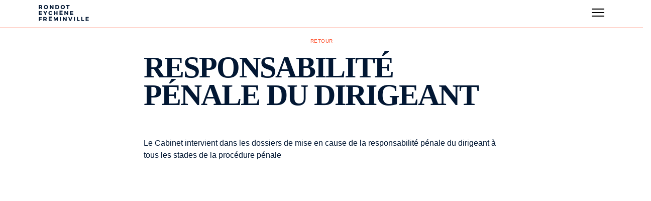

--- FILE ---
content_type: text/html; charset=UTF-8
request_url: https://ref-avocats.com/fr/interventions/responsabilite-penale-du-dirigeant/
body_size: 8198
content:
<!DOCTYPE html>
<html lang="fr-FR" class="no-js no-svg">
<head>
<meta charset="UTF-8">
<meta name="viewport" content="width=device-width, initial-scale=1">
<link rel="profile" href="http://gmpg.org/xfn/11">
<script
  src="https://code.jquery.com/jquery-3.7.1.min.js"
  integrity="sha256-/JqT3SQfawRcv/BIHPThkBvs0OEvtFFmqPF/lYI/Cxo="
  crossorigin="anonymous"></script>
<link href="/wp-content/themes/ref/css/jquery.fatNav.css" rel="stylesheet">
<script async src="/wp-content/themes/ref/js/jquery.fatNav.js"></script>
<script>
function openCity(evt, cityName) {
  var i, x, tablinks;
  x = document.getElementsByClassName("city");
  for (i = 0; i < x.length; i++) {
      x[i].style.display = "none";
  }
  tablinks = document.getElementsByClassName("tablink");
  for (i = 0; i < x.length; i++) {
      tablinks[i].className = tablinks[i].className.replace(" w3-red", "");
  }
  document.getElementById(cityName).style.display = "block";
  evt.currentTarget.className += " w3-red";
}

$(function() {
    //caches a jQuery object containing the header element
    var header = $("#masthead");
    $(window).scroll(function() {
        var scroll = $(window).scrollTop();

        if (scroll >= 100) {
            header.removeClass('big').addClass("small");
            $(".logo-ref").attr({src: "/wp-content/themes/ref/img/logo-ref-blue.svg",});
        } else {
            header.removeClass("small").addClass('big');
            $(".logo-ref").attr({src: "/wp-content/themes/ref/img/logo-ref-blue-big.svg",});
        }
    });
});

</script>

<script>
	jQuery(document).ready(function(){
	$.fatNav();
});
</script>
<link rel="stylesheet" type="text/css" href="/wp-content/themes/ref/style.css?ver=6.2">
<link rel="stylesheet" type="text/css" href="/wp-content/themes/ref/css/flexboxgrid.min.css">
<meta name='robots' content='index, follow, max-image-preview:large, max-snippet:-1, max-video-preview:-1' />
<link rel="alternate" hreflang="fr" href="https://ref-avocats.com/fr/interventions/responsabilite-penale-du-dirigeant/" />
<link rel="alternate" hreflang="x-default" href="https://ref-avocats.com/fr/interventions/responsabilite-penale-du-dirigeant/" />

	<!-- This site is optimized with the Yoast SEO plugin v21.3 - https://yoast.com/wordpress/plugins/seo/ -->
	<title>Responsabilité pénale des dirigeants | REF Avocats</title>
	<link rel="canonical" href="https://ref-avocats.com/fr/interventions/responsabilite-penale-du-dirigeant/" />
	<meta property="og:locale" content="fr_FR" />
	<meta property="og:type" content="article" />
	<meta property="og:title" content="Responsabilité pénale des dirigeants | REF Avocats" />
	<meta property="og:description" content="&nbsp; Le Cabinet intervient dans les dossiers de mise en cause de la responsabilité pénale du dirigeant à tous les stades de la procédure pénale" />
	<meta property="og:url" content="https://ref-avocats.com/fr/interventions/responsabilite-penale-du-dirigeant/" />
	<meta property="og:site_name" content="Rondot Eychène Fréminville" />
	<meta property="article:modified_time" content="2022-11-03T17:48:11+00:00" />
	<meta name="twitter:card" content="summary_large_image" />
	<script type="application/ld+json" class="yoast-schema-graph">{"@context":"https://schema.org","@graph":[{"@type":"WebPage","@id":"https://ref-avocats.com/fr/interventions/responsabilite-penale-du-dirigeant/","url":"https://ref-avocats.com/fr/interventions/responsabilite-penale-du-dirigeant/","name":"Responsabilité pénale des dirigeants | REF Avocats","isPartOf":{"@id":"https://ref-avocats.com/fr/#website"},"datePublished":"2021-12-07T15:27:48+00:00","dateModified":"2022-11-03T17:48:11+00:00","breadcrumb":{"@id":"https://ref-avocats.com/fr/interventions/responsabilite-penale-du-dirigeant/#breadcrumb"},"inLanguage":"fr-FR","potentialAction":[{"@type":"ReadAction","target":["https://ref-avocats.com/fr/interventions/responsabilite-penale-du-dirigeant/"]}]},{"@type":"BreadcrumbList","@id":"https://ref-avocats.com/fr/interventions/responsabilite-penale-du-dirigeant/#breadcrumb","itemListElement":[{"@type":"ListItem","position":1,"name":"Accueil","item":"https://ref-avocats.com/fr/"},{"@type":"ListItem","position":2,"name":"Interventions","item":"https://ref-avocats.com/fr/interventions/"},{"@type":"ListItem","position":3,"name":"Responsabilité pénale du dirigeant"}]},{"@type":"WebSite","@id":"https://ref-avocats.com/fr/#website","url":"https://ref-avocats.com/fr/","name":"Rondot Eychène Fréminville","description":"Avocats indépendants en contentieux des affaires","potentialAction":[{"@type":"SearchAction","target":{"@type":"EntryPoint","urlTemplate":"https://ref-avocats.com/fr/?s={search_term_string}"},"query-input":"required name=search_term_string"}],"inLanguage":"fr-FR"}]}</script>
	<!-- / Yoast SEO plugin. -->


<link rel="alternate" title="oEmbed (JSON)" type="application/json+oembed" href="https://ref-avocats.com/fr/wp-json/oembed/1.0/embed?url=https%3A%2F%2Fref-avocats.com%2Ffr%2Finterventions%2Fresponsabilite-penale-du-dirigeant%2F" />
<link rel="alternate" title="oEmbed (XML)" type="text/xml+oembed" href="https://ref-avocats.com/fr/wp-json/oembed/1.0/embed?url=https%3A%2F%2Fref-avocats.com%2Ffr%2Finterventions%2Fresponsabilite-penale-du-dirigeant%2F&#038;format=xml" />
		<!-- This site uses the Google Analytics by MonsterInsights plugin v9.11.1 - Using Analytics tracking - https://www.monsterinsights.com/ -->
							<script src="//www.googletagmanager.com/gtag/js?id=G-VJQH6JG16E"  data-cfasync="false" data-wpfc-render="false" type="text/javascript" async></script>
			<script data-cfasync="false" data-wpfc-render="false" type="text/javascript">
				var mi_version = '9.11.1';
				var mi_track_user = true;
				var mi_no_track_reason = '';
								var MonsterInsightsDefaultLocations = {"page_location":"https:\/\/ref-avocats.com\/fr\/interventions\/responsabilite-penale-du-dirigeant\/"};
								if ( typeof MonsterInsightsPrivacyGuardFilter === 'function' ) {
					var MonsterInsightsLocations = (typeof MonsterInsightsExcludeQuery === 'object') ? MonsterInsightsPrivacyGuardFilter( MonsterInsightsExcludeQuery ) : MonsterInsightsPrivacyGuardFilter( MonsterInsightsDefaultLocations );
				} else {
					var MonsterInsightsLocations = (typeof MonsterInsightsExcludeQuery === 'object') ? MonsterInsightsExcludeQuery : MonsterInsightsDefaultLocations;
				}

								var disableStrs = [
										'ga-disable-G-VJQH6JG16E',
									];

				/* Function to detect opted out users */
				function __gtagTrackerIsOptedOut() {
					for (var index = 0; index < disableStrs.length; index++) {
						if (document.cookie.indexOf(disableStrs[index] + '=true') > -1) {
							return true;
						}
					}

					return false;
				}

				/* Disable tracking if the opt-out cookie exists. */
				if (__gtagTrackerIsOptedOut()) {
					for (var index = 0; index < disableStrs.length; index++) {
						window[disableStrs[index]] = true;
					}
				}

				/* Opt-out function */
				function __gtagTrackerOptout() {
					for (var index = 0; index < disableStrs.length; index++) {
						document.cookie = disableStrs[index] + '=true; expires=Thu, 31 Dec 2099 23:59:59 UTC; path=/';
						window[disableStrs[index]] = true;
					}
				}

				if ('undefined' === typeof gaOptout) {
					function gaOptout() {
						__gtagTrackerOptout();
					}
				}
								window.dataLayer = window.dataLayer || [];

				window.MonsterInsightsDualTracker = {
					helpers: {},
					trackers: {},
				};
				if (mi_track_user) {
					function __gtagDataLayer() {
						dataLayer.push(arguments);
					}

					function __gtagTracker(type, name, parameters) {
						if (!parameters) {
							parameters = {};
						}

						if (parameters.send_to) {
							__gtagDataLayer.apply(null, arguments);
							return;
						}

						if (type === 'event') {
														parameters.send_to = monsterinsights_frontend.v4_id;
							var hookName = name;
							if (typeof parameters['event_category'] !== 'undefined') {
								hookName = parameters['event_category'] + ':' + name;
							}

							if (typeof MonsterInsightsDualTracker.trackers[hookName] !== 'undefined') {
								MonsterInsightsDualTracker.trackers[hookName](parameters);
							} else {
								__gtagDataLayer('event', name, parameters);
							}
							
						} else {
							__gtagDataLayer.apply(null, arguments);
						}
					}

					__gtagTracker('js', new Date());
					__gtagTracker('set', {
						'developer_id.dZGIzZG': true,
											});
					if ( MonsterInsightsLocations.page_location ) {
						__gtagTracker('set', MonsterInsightsLocations);
					}
										__gtagTracker('config', 'G-VJQH6JG16E', {"forceSSL":"true","link_attribution":"true"} );
										window.gtag = __gtagTracker;										(function () {
						/* https://developers.google.com/analytics/devguides/collection/analyticsjs/ */
						/* ga and __gaTracker compatibility shim. */
						var noopfn = function () {
							return null;
						};
						var newtracker = function () {
							return new Tracker();
						};
						var Tracker = function () {
							return null;
						};
						var p = Tracker.prototype;
						p.get = noopfn;
						p.set = noopfn;
						p.send = function () {
							var args = Array.prototype.slice.call(arguments);
							args.unshift('send');
							__gaTracker.apply(null, args);
						};
						var __gaTracker = function () {
							var len = arguments.length;
							if (len === 0) {
								return;
							}
							var f = arguments[len - 1];
							if (typeof f !== 'object' || f === null || typeof f.hitCallback !== 'function') {
								if ('send' === arguments[0]) {
									var hitConverted, hitObject = false, action;
									if ('event' === arguments[1]) {
										if ('undefined' !== typeof arguments[3]) {
											hitObject = {
												'eventAction': arguments[3],
												'eventCategory': arguments[2],
												'eventLabel': arguments[4],
												'value': arguments[5] ? arguments[5] : 1,
											}
										}
									}
									if ('pageview' === arguments[1]) {
										if ('undefined' !== typeof arguments[2]) {
											hitObject = {
												'eventAction': 'page_view',
												'page_path': arguments[2],
											}
										}
									}
									if (typeof arguments[2] === 'object') {
										hitObject = arguments[2];
									}
									if (typeof arguments[5] === 'object') {
										Object.assign(hitObject, arguments[5]);
									}
									if ('undefined' !== typeof arguments[1].hitType) {
										hitObject = arguments[1];
										if ('pageview' === hitObject.hitType) {
											hitObject.eventAction = 'page_view';
										}
									}
									if (hitObject) {
										action = 'timing' === arguments[1].hitType ? 'timing_complete' : hitObject.eventAction;
										hitConverted = mapArgs(hitObject);
										__gtagTracker('event', action, hitConverted);
									}
								}
								return;
							}

							function mapArgs(args) {
								var arg, hit = {};
								var gaMap = {
									'eventCategory': 'event_category',
									'eventAction': 'event_action',
									'eventLabel': 'event_label',
									'eventValue': 'event_value',
									'nonInteraction': 'non_interaction',
									'timingCategory': 'event_category',
									'timingVar': 'name',
									'timingValue': 'value',
									'timingLabel': 'event_label',
									'page': 'page_path',
									'location': 'page_location',
									'title': 'page_title',
									'referrer' : 'page_referrer',
								};
								for (arg in args) {
																		if (!(!args.hasOwnProperty(arg) || !gaMap.hasOwnProperty(arg))) {
										hit[gaMap[arg]] = args[arg];
									} else {
										hit[arg] = args[arg];
									}
								}
								return hit;
							}

							try {
								f.hitCallback();
							} catch (ex) {
							}
						};
						__gaTracker.create = newtracker;
						__gaTracker.getByName = newtracker;
						__gaTracker.getAll = function () {
							return [];
						};
						__gaTracker.remove = noopfn;
						__gaTracker.loaded = true;
						window['__gaTracker'] = __gaTracker;
					})();
									} else {
										console.log("");
					(function () {
						function __gtagTracker() {
							return null;
						}

						window['__gtagTracker'] = __gtagTracker;
						window['gtag'] = __gtagTracker;
					})();
									}
			</script>
							<!-- / Google Analytics by MonsterInsights -->
		<style id='wp-img-auto-sizes-contain-inline-css' type='text/css'>
img:is([sizes=auto i],[sizes^="auto," i]){contain-intrinsic-size:3000px 1500px}
/*# sourceURL=wp-img-auto-sizes-contain-inline-css */
</style>
<style id='wp-emoji-styles-inline-css' type='text/css'>

	img.wp-smiley, img.emoji {
		display: inline !important;
		border: none !important;
		box-shadow: none !important;
		height: 1em !important;
		width: 1em !important;
		margin: 0 0.07em !important;
		vertical-align: -0.1em !important;
		background: none !important;
		padding: 0 !important;
	}
/*# sourceURL=wp-emoji-styles-inline-css */
</style>
<link rel='stylesheet' id='wp-block-library-css' href='https://ref-avocats.com/wp-includes/css/dist/block-library/style.min.css?ver=6.9' type='text/css' media='all' />
<style id='wp-block-library-inline-css' type='text/css'>
/*wp_block_styles_on_demand_placeholder:6966fd735dd21*/
/*# sourceURL=wp-block-library-inline-css */
</style>
<style id='classic-theme-styles-inline-css' type='text/css'>
/*! This file is auto-generated */
.wp-block-button__link{color:#fff;background-color:#32373c;border-radius:9999px;box-shadow:none;text-decoration:none;padding:calc(.667em + 2px) calc(1.333em + 2px);font-size:1.125em}.wp-block-file__button{background:#32373c;color:#fff;text-decoration:none}
/*# sourceURL=/wp-includes/css/classic-themes.min.css */
</style>
<link rel='stylesheet' id='wpml-blocks-css' href='https://ref-avocats.com/wp-content/plugins/sitepress-multilingual-cms/dist/css/blocks/styles.css?ver=4.6.6' type='text/css' media='all' />
<link rel='stylesheet' id='wpml-menu-item-0-css' href='https://ref-avocats.com/wp-content/plugins/sitepress-multilingual-cms/templates/language-switchers/menu-item/style.min.css?ver=1' type='text/css' media='all' />
<script type="text/javascript" defer async='async' src="https://ref-avocats.com/wp-content/plugins/google-analytics-for-wordpress/assets/js/frontend-gtag.min.js?ver=9.11.1" id="monsterinsights-frontend-script-js" async="async" data-wp-strategy="async"></script>
<script data-cfasync="false" data-wpfc-render="false" type="text/javascript" id='monsterinsights-frontend-script-js-extra'>/* <![CDATA[ */
var monsterinsights_frontend = {"js_events_tracking":"true","download_extensions":"doc,pdf,ppt,zip,xls,docx,pptx,xlsx","inbound_paths":"[{\"path\":\"\\\/go\\\/\",\"label\":\"affiliate\"},{\"path\":\"\\\/recommend\\\/\",\"label\":\"affiliate\"}]","home_url":"https:\/\/ref-avocats.com\/fr\/","hash_tracking":"false","v4_id":"G-VJQH6JG16E"};/* ]]> */
</script>
<link rel="https://api.w.org/" href="https://ref-avocats.com/fr/wp-json/" /><link rel="EditURI" type="application/rsd+xml" title="RSD" href="https://ref-avocats.com/xmlrpc.php?rsd" />
<meta name="generator" content="WordPress 6.9" />
<link rel='shortlink' href='https://ref-avocats.com/fr/?p=676' />
<meta name="generator" content="WPML ver:4.6.6 stt:1,4;" />
<link rel="icon" href="https://ref-avocats.com/wp-content/uploads/2022/05/cropped-favicon-1-32x32.png" sizes="32x32" />
<link rel="icon" href="https://ref-avocats.com/wp-content/uploads/2022/05/cropped-favicon-1-192x192.png" sizes="192x192" />
<link rel="apple-touch-icon" href="https://ref-avocats.com/wp-content/uploads/2022/05/cropped-favicon-1-180x180.png" />
<meta name="msapplication-TileImage" content="https://ref-avocats.com/wp-content/uploads/2022/05/cropped-favicon-1-270x270.png" />
<style id="wpforms-css-vars-root">
				:root {
					--wpforms-field-border-radius: 3px;
--wpforms-field-background-color: #ffffff;
--wpforms-field-border-color: rgba( 0, 0, 0, 0.25 );
--wpforms-field-text-color: rgba( 0, 0, 0, 0.7 );
--wpforms-label-color: rgba( 0, 0, 0, 0.85 );
--wpforms-label-sublabel-color: rgba( 0, 0, 0, 0.55 );
--wpforms-label-error-color: #d63637;
--wpforms-button-border-radius: 3px;
--wpforms-button-background-color: #066aab;
--wpforms-button-text-color: #ffffff;
--wpforms-field-size-input-height: 43px;
--wpforms-field-size-input-spacing: 15px;
--wpforms-field-size-font-size: 16px;
--wpforms-field-size-line-height: 19px;
--wpforms-field-size-padding-h: 14px;
--wpforms-field-size-checkbox-size: 16px;
--wpforms-field-size-sublabel-spacing: 5px;
--wpforms-field-size-icon-size: 1;
--wpforms-label-size-font-size: 16px;
--wpforms-label-size-line-height: 19px;
--wpforms-label-size-sublabel-font-size: 14px;
--wpforms-label-size-sublabel-line-height: 17px;
--wpforms-button-size-font-size: 17px;
--wpforms-button-size-height: 41px;
--wpforms-button-size-padding-h: 15px;
--wpforms-button-size-margin-top: 10px;

				}
			</style><!-- Google tag (gtag.js) -->
<script async src=https://www.googletagmanager.com/gtag/js?id=UA-209069077-1></script>
<script>
  window.dataLayer = window.dataLayer || [];
  function gtag(){dataLayer.push(arguments);}
  gtag('js', new Date());
 
  gtag('config', 'UA-209069077-1');
</script>
</head>

<body class="wp-singular interventions-template-default single single-interventions postid-676 wp-theme-ref">
<div id="page" class="site">
	

	<header id="masthead" class="site-header big" role="banner">
		<div class="container-fluid">
			<div class="row middle-md middle-sm middle-xs">
				<div class="col-lg-2 col-md-2 col-sm-2 col-xs-4">
                                            <a class="logo-link" href="/fr/"><img class="logo-ref" alt="Logo Rondot Eychène Fréminville" width="176" height="56" src="/wp-content/themes/ref/img/logo-ref-blue-big.svg"></a>
                    	
				</div>
				<div class="col-lg-10 col-md-10 col-sm-10 col-xs-8">
				<div class="menu-menu-ref-single-container"><ul id="menu-menu-ref-single" class="menu"><li id="menu-item-1455" class="menu-item menu-item-type-post_type menu-item-object-page menu-item-1455"><a href="https://ref-avocats.com/fr/a-propos/">Cabinet</a></li>
<li id="menu-item-1456" class="menu-item menu-item-type-custom menu-item-object-custom menu-item-1456"><a href="/expertises/">Expertises</a></li>
<li id="menu-item-105" class="menu-item menu-item-type-custom menu-item-object-custom menu-item-105"><a href="/avocats/">Avocats</a></li>
<li id="menu-item-107" class="menu-item menu-item-type-custom menu-item-object-custom menu-item-107"><a href="https://ref-avocats.com/#actualites">Actualités</a></li>
<li id="menu-item-1457" class="menu-item menu-item-type-post_type menu-item-object-page menu-item-1457"><a href="https://ref-avocats.com/fr/nous-rejoindre/">Nous rejoindre</a></li>
<li id="menu-item-1458" class="menu-item menu-item-type-post_type menu-item-object-page menu-item-1458"><a href="https://ref-avocats.com/fr/contact/">Contact</a></li>
<li id="menu-item-1499" class="menu-item menu-item-type-custom menu-item-object-custom menu-item-1499"><a href="/en">EN</a></li>
</ul></div>				</div>
			</div>
		</div>
    </header><!-- #masthead -->

    <header id="mobile-menu">
            <a class="logo-link" href="/"><img class="logo-ref" alt="Logo Rondot Eychène Fréminville" width="176" height="56" src="/wp-content/themes/ref/img/logo-ref-blue.svg"></a>
        </header>

    <div class="fat-nav">
        <div class="fat-nav__wrapper">
            <div class="menu-menu-ref-single-container"><ul id="menu-menu-ref-single-1" class="menu"><li class="menu-item menu-item-type-post_type menu-item-object-page menu-item-1455"><a href="https://ref-avocats.com/fr/a-propos/">Cabinet</a></li>
<li class="menu-item menu-item-type-custom menu-item-object-custom menu-item-1456"><a href="/expertises/">Expertises</a></li>
<li class="menu-item menu-item-type-custom menu-item-object-custom menu-item-105"><a href="/avocats/">Avocats</a></li>
<li class="menu-item menu-item-type-custom menu-item-object-custom menu-item-107"><a href="https://ref-avocats.com/#actualites">Actualités</a></li>
<li class="menu-item menu-item-type-post_type menu-item-object-page menu-item-1457"><a href="https://ref-avocats.com/fr/nous-rejoindre/">Nous rejoindre</a></li>
<li class="menu-item menu-item-type-post_type menu-item-object-page menu-item-1458"><a href="https://ref-avocats.com/fr/contact/">Contact</a></li>
<li class="menu-item menu-item-type-custom menu-item-object-custom menu-item-1499"><a href="/en">EN</a></li>
</ul></div>        </div>
    </div>

	<div class="site-content-contain">
		<div id="content" class="site-content">

	<section id="primary" class="content-area">
		<main id="main" class="site-main">
		<div class="nav-bottom row middle-lg middle-md middle-sm middle-xs">
			<div class="all-link col-lg-12 col-md-12 col-sm-12 col-xs-12 no-padding">
				<a href="javascript:history.back()">Retour</a>
			</div>
			
		
			
		
		</div>

			
<article id="post-676" class="post-676 interventions type-interventions status-publish hentry">
	<div class="container-fluid">
		<div class="row">
			<div class="col-lg-8 col-md-10 col-sm-10 col-xs-12 col-lg-offset-2 col-md-offset-1 col-sm-offset-1">
				<h1 class="avocat-single-title">Responsabilité pénale du dirigeant</h1>
				<p><p>&nbsp;</p>
<p>Le Cabinet intervient dans les dossiers de mise en cause de la responsabilité pénale du dirigeant à tous les stades de la procédure pénale</p>
</p>
			</div>
		</div>
	</div>

</article><!-- #post-${ID} -->

		
		</main><!-- #main -->
	</section><!-- #primary -->


		</div><!-- #content -->

		<footer id="contact" class="site-footer" role="contentinfo">
			<div class="flex-footer">
				<div class="left-footer">
				<h3><strong>Recrutement</strong></h3>
					<p class="adresse">Nous sommes à la recherche de collaborateurs et de stagiaires ayant un intérêt prononcé pour le contentieux des affaires.<br/><br/>

					Pour rejoindre l’équipe, les candidatures sont à adresser à :<br/>
					<a class="maillink" href="mailto:contact@ref-avocats.com">contact@ref-avocats.com</a>
				</div>
				<div class="right-footer">
					<h3><strong>Contact</strong></h3>
					<p class="adresse">Rondot Eychène Freminville<br/>
					38 rue de Courcelles<br/>
					75008 Paris<br/><br/>

					<strong>T</strong> +33 1 83 62 34 44<br/>
					<strong>F</strong> +33 1 83 62 29 52<br/>
					<a class="maillink" href="mailto:contact@ref-avocats.com">contact@ref-avocats.com</a>
					</p>
				</div>
			</div>
			<div class="bottom-bar">
				<div class="row">
					<div class="col-lg-4 col-md-4 col-sm-12 col-xs-12 col-footer">
											<a class="logo-link" href="/" alt="Logo Rondot Eychène Fréminville"><img class="logo-ref-light-blue" src="/wp-content/themes/ref/img/logo-ref-light-blue.svg"></a>
										</div>

					<div class="col-lg-4 col-md-4 col-sm-12 col-xs-12 col-footer">
				
													<p>
							<strong>Expertises</strong><br/>
							<a class="bb-link" href="/fr/expertises/contentieux-commercial/">Contentieux commercial</a><br/>
							<a class="bb-link" href="/fr/expertises/contentieux-dacquisition/">Contentieux d'acquisition</a><br/>
							<a class="bb-link" href="/fr/expertises/revocation-des-dirigeants/">Révocation des dirigeants</a><br/>
							<a class="bb-link" href="/fr/expertises/conflits-entre-actionnaires/">Conflits entre actionnaires</a><br/>
							<a class="bb-link" href="/fr/expertises/contentieux-du-numerique-et-blockchain/">Contentieux du numérique et de la Blockchain</a><br/>
							<a class="bb-link" href="/fr/expertises/penal-des-affaires/">Penal des affaires</a><br/>
							</p>
						
					</div>
					<div class="col-lg-4 col-md-4 col-sm-12 col-xs-12">
												<p>
							<strong>R.E.F 2026</strong><br/>
							<a class="bb-link" href="/fr/actualites/">Actualités</a><br/>
							<a class="bb-link" href="/fr/contact/">Contact</a><br/>
							<a class="bb-link legal-mention-link" href="/mentions-legales/">Mentions légales</a><br class="legal-mention-link"/>
							<a class="bb-link" href="/en/">EN</a>
							</p>
											</div>
				</div>
			</div>
			
			
		</footer><!-- #colophon -->
	</div><!-- .site-content-contain -->
</div><!-- #page -->


<script src="/wp-content/themes/ref/js/AddAccordion.js"></script>
<script>
	$("#accordion").addAccordion({ header: "h3", collapsible: true, active: false });
</script>
<script type="speculationrules">
{"prefetch":[{"source":"document","where":{"and":[{"href_matches":"/fr/*"},{"not":{"href_matches":["/wp-*.php","/wp-admin/*","/wp-content/uploads/*","/wp-content/*","/wp-content/plugins/*","/wp-content/themes/ref/*","/fr/*\\?(.+)"]}},{"not":{"selector_matches":"a[rel~=\"nofollow\"]"}},{"not":{"selector_matches":".no-prefetch, .no-prefetch a"}}]},"eagerness":"conservative"}]}
</script>
<script id="wp-emoji-settings" type="application/json">
{"baseUrl":"https://s.w.org/images/core/emoji/17.0.2/72x72/","ext":".png","svgUrl":"https://s.w.org/images/core/emoji/17.0.2/svg/","svgExt":".svg","source":{"concatemoji":"https://ref-avocats.com/wp-includes/js/wp-emoji-release.min.js?ver=6.9"}}
</script>
<script type="module">
/* <![CDATA[ */
/*! This file is auto-generated */
const a=JSON.parse(document.getElementById("wp-emoji-settings").textContent),o=(window._wpemojiSettings=a,"wpEmojiSettingsSupports"),s=["flag","emoji"];function i(e){try{var t={supportTests:e,timestamp:(new Date).valueOf()};sessionStorage.setItem(o,JSON.stringify(t))}catch(e){}}function c(e,t,n){e.clearRect(0,0,e.canvas.width,e.canvas.height),e.fillText(t,0,0);t=new Uint32Array(e.getImageData(0,0,e.canvas.width,e.canvas.height).data);e.clearRect(0,0,e.canvas.width,e.canvas.height),e.fillText(n,0,0);const a=new Uint32Array(e.getImageData(0,0,e.canvas.width,e.canvas.height).data);return t.every((e,t)=>e===a[t])}function p(e,t){e.clearRect(0,0,e.canvas.width,e.canvas.height),e.fillText(t,0,0);var n=e.getImageData(16,16,1,1);for(let e=0;e<n.data.length;e++)if(0!==n.data[e])return!1;return!0}function u(e,t,n,a){switch(t){case"flag":return n(e,"\ud83c\udff3\ufe0f\u200d\u26a7\ufe0f","\ud83c\udff3\ufe0f\u200b\u26a7\ufe0f")?!1:!n(e,"\ud83c\udde8\ud83c\uddf6","\ud83c\udde8\u200b\ud83c\uddf6")&&!n(e,"\ud83c\udff4\udb40\udc67\udb40\udc62\udb40\udc65\udb40\udc6e\udb40\udc67\udb40\udc7f","\ud83c\udff4\u200b\udb40\udc67\u200b\udb40\udc62\u200b\udb40\udc65\u200b\udb40\udc6e\u200b\udb40\udc67\u200b\udb40\udc7f");case"emoji":return!a(e,"\ud83e\u1fac8")}return!1}function f(e,t,n,a){let r;const o=(r="undefined"!=typeof WorkerGlobalScope&&self instanceof WorkerGlobalScope?new OffscreenCanvas(300,150):document.createElement("canvas")).getContext("2d",{willReadFrequently:!0}),s=(o.textBaseline="top",o.font="600 32px Arial",{});return e.forEach(e=>{s[e]=t(o,e,n,a)}),s}function r(e){var t=document.createElement("script");t.src=e,t.defer=!0,document.head.appendChild(t)}a.supports={everything:!0,everythingExceptFlag:!0},new Promise(t=>{let n=function(){try{var e=JSON.parse(sessionStorage.getItem(o));if("object"==typeof e&&"number"==typeof e.timestamp&&(new Date).valueOf()<e.timestamp+604800&&"object"==typeof e.supportTests)return e.supportTests}catch(e){}return null}();if(!n){if("undefined"!=typeof Worker&&"undefined"!=typeof OffscreenCanvas&&"undefined"!=typeof URL&&URL.createObjectURL&&"undefined"!=typeof Blob)try{var e="postMessage("+f.toString()+"("+[JSON.stringify(s),u.toString(),c.toString(),p.toString()].join(",")+"));",a=new Blob([e],{type:"text/javascript"});const r=new Worker(URL.createObjectURL(a),{name:"wpTestEmojiSupports"});return void(r.onmessage=e=>{i(n=e.data),r.terminate(),t(n)})}catch(e){}i(n=f(s,u,c,p))}t(n)}).then(e=>{for(const n in e)a.supports[n]=e[n],a.supports.everything=a.supports.everything&&a.supports[n],"flag"!==n&&(a.supports.everythingExceptFlag=a.supports.everythingExceptFlag&&a.supports[n]);var t;a.supports.everythingExceptFlag=a.supports.everythingExceptFlag&&!a.supports.flag,a.supports.everything||((t=a.source||{}).concatemoji?r(t.concatemoji):t.wpemoji&&t.twemoji&&(r(t.twemoji),r(t.wpemoji)))});
//# sourceURL=https://ref-avocats.com/wp-includes/js/wp-emoji-loader.min.js
/* ]]> */
</script>



</body>
</html>

<!--
Performance optimized by W3 Total Cache. Learn more: https://www.boldgrid.com/w3-total-cache/

Mise en cache de page à l’aide de disk 
Mibnifié utilisant disk

Served from: ref-avocats.com @ 2026-01-14 02:20:35 by W3 Total Cache
-->

--- FILE ---
content_type: text/css
request_url: https://ref-avocats.com/wp-content/themes/ref/style.css?ver=6.2
body_size: 8048
content:
/*
Theme Name: R.E.F

Author: Thomas Desnoyers
Author URI: www.thomasdesnoyers.com
*/



@font-face {
    font-family: 'norms';
    src: url('/wp-content/themes/ref/fonts/TTNorms-Italic.woff2') format('woff2'),
        url('/wp-content/themes/ref/fonts/TTNorms-Italic.woff') format('woff');
    font-weight: normal;
    font-style: italic;
	font-display: swap;
}

@font-face {
    font-family: 'norms';
    src: url('/wp-content/themes/ref/fonts/TTNorms-Regular.woff2') format('woff2'),
        url('/wp-content/themes/ref/fonts/TTNorms-Regular.woff') format('woff');
    font-weight: normal;
    font-style: normal;
	font-display: swap;
}

@font-face {
    font-family: 'norms';
    src: url('/wp-content/themes/ref/fonts/TTNorms-ExtraBold.woff2') format('woff2'),
        url('/wp-content/themes/ref/fonts/TTNorms-ExtraBold.woff') format('woff');
    font-weight: 800;
    font-style: normal;
	font-display: swap;
}


html {
	font-family: 'norms',Arial, Helvetica, sans-serif;
	line-height: 1.15;
	-ms-text-size-adjust: 100%;
	-webkit-text-size-adjust: 100%;
	-webkit-transition: all .2s ease-in-out;
	transition: all .2s ease, linear;
	color:#021733;
	-webkit-font-smoothing:antialiased;
	-webkit-transition: all .2s ease-in-out;
	-moz-transition: all .2s ease-in-out;
	font-size:18px;
	overflow-x:hidden;
	font-variant-ligatures: none;
}

body {
	margin: 0;
}

article,
aside,
footer,
header,
nav,
section {
	display: block;
}

h1, h2, h3{
	margin:0 0 35px 0;
	letter-spacing: -2px;
}

h1 {
	font-size: 2em;
	font-family:"norms";
	margin: 0.67em 0;
	text-transform: uppercase;
	text-align: center;
}

h2 {
    font-size: 12vw;
    line-height: 11vw;
    font-family: "norms";
    font-weight: bold;
	text-transform: uppercase;
	position: relative;
	text-align: center;
}

#pageref h1{
	font-size: 12vw;
}

h3 {
    font-size: 25px;
    font-family: "norms";
    text-transform: uppercase;
    font-weight: 100;
}

h4 {
    margin-top: 0;
    position: relative;
    font-size: 18px;
    font-weight: bold;
    text-transform: uppercase;
    letter-spacing: 2px;
    line-height: 21px;
}

ul{
	list-style: disc;
	padding-left: 16px;
	line-height: 24px;
}


.exp-1 ul{
	padding-left: 16px;
	line-height: 24px;
	list-style: none;
}

.exp-1 li::before {
	content: "\2022";  /* Add content: \2022 is the CSS Code/unicode for a bullet */
	color: red; /* Change the color */
	font-weight: bold; /* If you want it to be bold */
	display: inline-block; /* Needed to add space between the bullet and the text */
	width: 1em; /* Also needed for space (tweak if needed) */
	margin-left: -1em; /* Also needed for space (tweak if needed) */
  }

ol {
    padding-left: 16px;
}

figcaption,
figure,
main {
	display: block;
}

figure {
	margin: 1em 0;
}

hr {
	-webkit-box-sizing: content-box;
	-moz-box-sizing: content-box;
	box-sizing: content-box;
	height: 0;
	overflow: visible;
}

pre {
	font-family: monospace, monospace;
	font-size: 1em;
}

a {
	background-color: transparent;
	-webkit-text-decoration-skip: objects;
	text-decoration: none;
	
}



:focus{
	outline:none!important;
	outline:white;
}

a:active,
a:hover {
	outline-width: 0;
}

abbr[title] {
	border-bottom: 1px #767676 dotted;
	text-decoration: none;
}

b,
strong {
	font-weight: inherit;
}

b,
strong {
	font-weight: 700;
}

code,
kbd,
samp {
	font-family: monospace, monospace;
	font-size: 1em;
}

dfn {
	font-style: italic;
}

mark {
	background-color: #eee;
	color: #222;
}

small {
	font-size: 80%;
}

p{
	line-height: 24px;
	font-size: 18px;
	font-weight: 100;
}

sub,
sup {
	font-size: 75%;
	line-height: 0;
	position: relative;
	vertical-align: baseline;
}

sub {
	bottom: -0.25em;
}

sup {
	top: -0.5em;
}

audio,
video {
	display: inline-block;
}

audio:not([controls]) {
	display: none;
	height: 0;
}

img {
	border-style: none;
}

svg:not(:root) {
	overflow: hidden;
}

button,
input,
optgroup,
select,
textarea {
	font-family: sans-serif;
	font-size: 100%;
	line-height: 1.15;
	margin: 0;
}

button,
input {
	overflow: visible;
}

button,
select {
	text-transform: none;
}

button,
html [type="button"],
[type="reset"],
[type="submit"] {
	-webkit-appearance: button;
}

button::-moz-focus-inner,
[type="button"]::-moz-focus-inner,
[type="reset"]::-moz-focus-inner,
[type="submit"]::-moz-focus-inner {
	border-style: none;
	padding: 0;
}

button:-moz-focusring,
[type="button"]:-moz-focusring,
[type="reset"]:-moz-focusring,
[type="submit"]:-moz-focusring {
	outline: 1px dotted ButtonText;
}

fieldset {
	border: 1px solid #bbb;
	margin: 0 2px;
	padding: 0.35em 0.625em 0.75em;
}

legend {
	-webkit-box-sizing: border-box;
	-moz-box-sizing: border-box;
	box-sizing: border-box;
	color: inherit;
	display: table;
	max-width: 100%;
	padding: 0;
	white-space: normal;
}

progress {
	display: inline-block;
	vertical-align: baseline;
}

textarea {
	overflow: auto;
}

[type="checkbox"],
[type="radio"] {
	-webkit-box-sizing: border-box;
	-moz-box-sizing: border-box;
	box-sizing: border-box;
	padding: 0;
}

[type="number"]::-webkit-inner-spin-button,
[type="number"]::-webkit-outer-spin-button {
	height: auto;
}

[type="search"] {
	-webkit-appearance: textfield;
	outline-offset: -2px;
}

[type="search"]::-webkit-search-cancel-button,
[type="search"]::-webkit-search-decoration {
	-webkit-appearance: none;
}

::-webkit-file-upload-button {
	-webkit-appearance: button;
	font: inherit;
}

details,
menu {
	display: block;
}

summary {
	display: list-item;
}

canvas {
	display: inline-block;
}

template {
	display: none;
}

[hidden] {
	display: none;
}


/* Text meant only for screen readers. */

.screen-reader-text {
	clip: rect(1px, 1px, 1px, 1px);
	height: 1px;
	overflow: hidden;
	position: absolute !important;
	width: 1px;
	word-wrap: normal !important; /* Many screen reader and browser combinations announce broken words as they would appear visually. */
}

.screen-reader-text:focus {
	background-color: #f1f1f1;
	-webkit-border-radius: 3px;
	border-radius: 3px;
	-webkit-box-shadow: 0 0 2px 2px rgba(0, 0, 0, 0.6);
	box-shadow: 0 0 2px 2px rgba(0, 0, 0, 0.6);
	clip: auto !important;
	color: #21759b;
	display: block;
	font-size: 14px;
	font-size: 0.875rem;
	font-weight: 700;
	height: auto;
	left: 5px;
	line-height: normal;
	padding: 15px 23px 14px;
	text-decoration: none;
	top: 5px;
	width: auto;
	z-index: 100000; /* Above WP toolbar. */
}





/* Typography for Arabic Font */

html[lang="ar"] body,
html[lang="ar"] button,
html[lang="ar"] input,
html[lang="ar"] select,
html[lang="ar"] textarea,
html[lang="ary"] body,
html[lang="ary"] button,
html[lang="ary"] input,
html[lang="ary"] select,
html[lang="ary"] textarea,
html[lang="azb"] body,
html[lang="azb"] button,
html[lang="azb"] input,
html[lang="azb"] select,
html[lang="azb"] textarea,
html[lang="fa-IR"] body,
html[lang="fa-IR"] button,
html[lang="fa-IR"] input,
html[lang="fa-IR"] select,
html[lang="fa-IR"] textarea,
html[lang="haz"] body,
html[lang="haz"] button,
html[lang="haz"] input,
html[lang="haz"] select,
html[lang="haz"] textarea,
html[lang="ps"] body,
html[lang="ps"] button,
html[lang="ps"] input,
html[lang="ps"] select,
html[lang="ps"] textarea,
html[lang="ur"] body,
html[lang="ur"] button,
html[lang="ur"] input,
html[lang="ur"] select,
html[lang="ur"] textarea {
	font-family: Tahoma, Arial, sans-serif;
}

html[lang="ar"] h1,
html[lang="ar"] h2,
html[lang="ar"] h3,
html[lang="ar"] h4,
html[lang="ar"] h5,
html[lang="ar"] h6,
html[lang="ary"] h1,
html[lang="ary"] h2,
html[lang="ary"] h3,
html[lang="ary"] h4,
html[lang="ary"] h5,
html[lang="ary"] h6,
html[lang="azb"] h1,
html[lang="azb"] h2,
html[lang="azb"] h3,
html[lang="azb"] h4,
html[lang="azb"] h5,
html[lang="azb"] h6,
html[lang="fa-IR"] h1,
html[lang="fa-IR"] h2,
html[lang="fa-IR"] h3,
html[lang="fa-IR"] h4,
html[lang="fa-IR"] h5,
html[lang="fa-IR"] h6,
html[lang="haz"] h1,
html[lang="haz"] h2,
html[lang="haz"] h3,
html[lang="haz"] h4,
html[lang="haz"] h5,
html[lang="haz"] h6,
html[lang="ps"] h1,
html[lang="ps"] h2,
html[lang="ps"] h3,
html[lang="ps"] h4,
html[lang="ps"] h5,
html[lang="ps"] h6,
html[lang="ur"] h1,
html[lang="ur"] h2,
html[lang="ur"] h3,
html[lang="ur"] h4,
html[lang="ur"] h5,
html[lang="ur"] h6 {
	font-weight: 700;
}

/* Typography for Chinese Font */

html[lang^="zh-"] body,
html[lang^="zh-"] button,
html[lang^="zh-"] input,
html[lang^="zh-"] select,
html[lang^="zh-"] textarea {
	font-family: "PingFang TC", "Helvetica Neue", Helvetica, STHeitiTC-Light, Arial, sans-serif;
}

html[lang="zh-CN"] body,
html[lang="zh-CN"] button,
html[lang="zh-CN"] input,
html[lang="zh-CN"] select,
html[lang="zh-CN"] textarea {
	font-family: "PingFang SC", "Helvetica Neue", Helvetica, STHeitiSC-Light, Arial, sans-serif;
}

html[lang^="zh-"] h1,
html[lang^="zh-"] h2,
html[lang^="zh-"] h3,
html[lang^="zh-"] h4,
html[lang^="zh-"] h5,
html[lang^="zh-"] h6 {
	font-weight: 700;
}

/* Typography for Cyrillic Font */

html[lang="bg-BG"] body,
html[lang="bg-BG"] button,
html[lang="bg-BG"] input,
html[lang="bg-BG"] select,
html[lang="bg-BG"] textarea,
html[lang="ru-RU"] body,
html[lang="ru-RU"] button,
html[lang="ru-RU"] input,
html[lang="ru-RU"] select,
html[lang="ru-RU"] textarea,
html[lang="uk"] body,
html[lang="uk"] button,
html[lang="uk"] input,
html[lang="uk"] select,
html[lang="uk"] textarea {
	font-family: "Helvetica Neue", Helvetica, "Segoe UI", Arial, sans-serif;
}

html[lang="bg-BG"] h1,
html[lang="bg-BG"] h2,
html[lang="bg-BG"] h3,
html[lang="bg-BG"] h4,
html[lang="bg-BG"] h5,
html[lang="bg-BG"] h6,
html[lang="ru-RU"] h1,
html[lang="ru-RU"] h2,
html[lang="ru-RU"] h3,
html[lang="ru-RU"] h4,
html[lang="ru-RU"] h5,
html[lang="ru-RU"] h6,
html[lang="uk"] h1,
html[lang="uk"] h2,
html[lang="uk"] h3,
html[lang="uk"] h4,
html[lang="uk"] h5,
html[lang="uk"] h6 {
	font-weight: 700;
	line-height: 1.2;
}

/* Typography for Devanagari Font */

html[lang="bn-BD"] body,
html[lang="bn-BD"] button,
html[lang="bn-BD"] input,
html[lang="bn-BD"] select,
html[lang="bn-BD"] textarea,
html[lang="hi-IN"] body,
html[lang="hi-IN"] button,
html[lang="hi-IN"] input,
html[lang="hi-IN"] select,
html[lang="hi-IN"] textarea,
html[lang="mr-IN"] body,
html[lang="mr-IN"] button,
html[lang="mr-IN"] input,
html[lang="mr-IN"] select,
html[lang="mr-IN"] textarea {
	font-family: Arial, sans-serif;
}

html[lang="bn-BD"] h1,
html[lang="bn-BD"] h2,
html[lang="bn-BD"] h3,
html[lang="bn-BD"] h4,
html[lang="bn-BD"] h5,
html[lang="bn-BD"] h6,
html[lang="hi-IN"] h1,
html[lang="hi-IN"] h2,
html[lang="hi-IN"] h3,
html[lang="hi-IN"] h4,
html[lang="hi-IN"] h5,
html[lang="hi-IN"] h6,
html[lang="mr-IN"] h1,
html[lang="mr-IN"] h2,
html[lang="mr-IN"] h3,
html[lang="mr-IN"] h4,
html[lang="mr-IN"] h5,
html[lang="mr-IN"] h6 {
	font-weight: 700;
}

/* Typography for Greek Font */

html[lang="el"] body,
html[lang="el"] button,
html[lang="el"] input,
html[lang="el"] select,
html[lang="el"] textarea {
	font-family: "Helvetica Neue", Helvetica, Arial, sans-serif;
}

html[lang="el"] h1,
html[lang="el"] h2,
html[lang="el"] h3,
html[lang="el"] h4,
html[lang="el"] h5,
html[lang="el"] h6 {
	font-weight: 700;
	line-height: 1.3;
}

/* Typography for Gujarati Font */

html[lang="gu-IN"] body,
html[lang="gu-IN"] button,
html[lang="gu-IN"] input,
html[lang="gu-IN"] select,
html[lang="gu-IN"] textarea {
	font-family: Arial, sans-serif;
}

html[lang="gu-IN"] h1,
html[lang="gu-IN"] h2,
html[lang="gu-IN"] h3,
html[lang="gu-IN"] h4,
html[lang="gu-IN"] h5,
html[lang="gu-IN"] h6 {
	font-weight: 700;
}

/* Typography for Hebrew Font */

html[lang="he-IL"] body,
html[lang="he-IL"] button,
html[lang="he-IL"] input,
html[lang="he-IL"] select,
html[lang="he-IL"] textarea {
	font-family: "Arial Hebrew", Arial, sans-serif;
}

html[lang="he-IL"] h1,
html[lang="he-IL"] h2,
html[lang="he-IL"] h3,
html[lang="he-IL"] h4,
html[lang="he-IL"] h5,
html[lang="he-IL"] h6 {
	font-weight: 700;
}

/* Typography for Japanese Font */

html[lang="ja"] body,
html[lang="ja"] button,
html[lang="ja"] input,
html[lang="ja"] select,
html[lang="ja"] textarea {
	font-family: "Hiragino Kaku Gothic Pro", Meiryo, sans-serif;
}

html[lang="ja"] h1,
html[lang="ja"] h2,
html[lang="ja"] h3,
html[lang="ja"] h4,
html[lang="ja"] h5,
html[lang="ja"] h6 {
	font-weight: 700;
}

/* Typography for Korean font */

html[lang="ko-KR"] body,
html[lang="ko-KR"] button,
html[lang="ko-KR"] input,
html[lang="ko-KR"] select,
html[lang="ko-KR"] textarea {
	font-family: "Apple SD Gothic Neo", "Malgun Gothic", "Nanum Gothic", Dotum, sans-serif;
}

html[lang="ko-KR"] h1,
html[lang="ko-KR"] h2,
html[lang="ko-KR"] h3,
html[lang="ko-KR"] h4,
html[lang="ko-KR"] h5,
html[lang="ko-KR"] h6 {
	font-weight: 600;
}

/* Typography for Thai Font */

html[lang="th"] h1,
html[lang="th"] h2,
html[lang="th"] h3,
html[lang="th"] h4,
html[lang="th"] h5,
html[lang="th"] h6 {
	line-height: 1.65;
	font-family: "Sukhumvit Set", "Helvetica Neue", Helvetica, Arial, sans-serif;
}

html[lang="th"] body,
html[lang="th"] button,
html[lang="th"] input,
html[lang="th"] select,
html[lang="th"] textarea {
	line-height: 1.8;
	font-family: "Sukhumvit Set", "Helvetica Neue", Helvetica, Arial, sans-serif;
}

/* Remove letter-spacing for all non-latin alphabets */

html[lang="ar"] *,
html[lang="ary"] *,
html[lang="azb"] *,
html[lang="haz"] *,
html[lang="ps"] *,
html[lang^="zh-"] *,
html[lang="bg-BG"] *,
html[lang="ru-RU"] *,
html[lang="uk"] *,
html[lang="bn-BD"] *,
html[lang="hi-IN"] *,
html[lang="mr-IN"] *,
html[lang="el"] *,
html[lang="gu-IN"] *,
html[lang="he-IL"] *,
html[lang="ja"] *,
html[lang="ko-KR"] *,
html[lang="th"] * {
	letter-spacing: 0 !important;
}

.red-stroke {
    width: 1px;
    height: 80px;
    background-color: #FF502C;
    display: block;
    position: absolute;
    left: 50%;
    top: -100px;
}

#equipe {
	background-color: #DBE5EA;
	height: inherit;
    margin-bottom: 0;
}

.article-title {
    font-size: 24px;
    display: block;
}

.number {
    font-size: 12px;
    font-weight: bold;
    margin-bottom: 15px;
}

#cabinet {
	background-color: #DBE5EA;
	padding-bottom: 100px;
}

.typo-accueil {
    background-color: #ffffff;
    height: 100vh;
}

lottie-player {
    width: 80%;
    height: 361px;
    position: absolute;
    bottom: -60px;
    right: inherit;
	left:0;
}


.slogan-2 {
    text-transform: uppercase;
    color: #FF502C;
    font-size: 16px;
    line-height: 21px;
	text-align: center;
	display: inline-block;
	margin-top:1rem!important;
}

.slogan {
    font-size:9vw;
    font-weight: bold;
    text-transform: uppercase;
    line-height: 9vw;
    color: #021733;
	text-align: center;
}

.text-stroke {
    -webkit-text-stroke: 1px #021733;
    color: transparent;
	text-align: center;
    font-size: 9vw;
    font-weight: bold;
    text-transform: uppercase;
	line-height: 9vw;
	display:inline-block;
}

.red-stroke-hori {
    height: 1px;
    background-color: #fd4f2c;
    width: 120px;
    margin: 1rem 0;
}

#accueil{
    position: relative;
	background-color: white;
}

#accueil p{
	margin:0;
}

.home{
	overflow-x:hidden;
}

.intro-title{
	font-size:20px;
	text-transform: uppercase;
}
.menu{
	padding: 130px 6vw;
    text-align: left;
}
.menu a{
	color:#021733;
	padding-bottom:5px;
	text-transform: uppercase;
	font-size: 13px;
	letter-spacing: 1px;
	font-weight: bold;
}

.small + menu a{
	color:#021733!important;
}

a{
	color:#FF502C;
	padding-bottom:1px;
}
 a:hover{
	border-bottom:1px solid #FF502C;
}
.menu-item{
	display:inline-block;
	padding-left:16px;	
}

.menu-item a:hover{
	border-bottom:1px solid #FF502C;
}

#masthead{
	display:none;
}
.hamburger{
	display:block;
}
.number{
	color:#FF502C;
	text-transform: uppercase;
}
.number-bloc{
	margin-top: 50px;
    position: absolute;
	bottom: 50px;
	width:calc(100% - 6vw);
}
.number-title {
	margin-bottom: 20px;
	margin-top:0;
}

.post-infos .number{
	color:#97B0CC;
}

.cta-outline {
    background-color: transparent;
    font-size: 12px;
    letter-spacing: 1px;
    color: white;
    padding: 12px 28px;
    border: 2px solid white;
    text-transform: uppercase;
    font-family: "norms";
    -moz-transition: all .2s ease-in-out;
	transition: all .2s ease-in-out;
	cursor:pointer;
}

#cabinet .para-dist{
	font-size: 16px;
    line-height: 1.5rem;
}
.cta-outline-red {
    background-color: transparent;
    font-size: 12px;
    letter-spacing: 1px;
    color: #FF502C;
    padding: 12px 28px;
    border: 2px solid #FF502C;
    text-transform: uppercase;
    font-family: "norms";
    -moz-transition: all .2s ease-in-out;
	transition: all .2s ease-in-out;
	cursor:pointer;
	margin: auto!important;
	display: block;
	font-weight: bold;
}
#cf7md-form .mdc-button--primary.mdc-button--raised{
	background-color: #021733!important;
	font-family:'Circular';
	-webkit-transition: all .2s ease-in-out;
	-moz-transition: all .2s ease-in-out;
	transition: all .2s ease-in-out;
}
#cf7md-form .mdc-button--primary.mdc-button--raised:hover{
	background-color: transparent!important;
	color:#021733;
	
}
.cf7md-item.cf7md-submit.mdc-layout-grid__cell.mdc-layout-grid__cell--span-12{
	text-align: center;
}
.cta-outline:hover{
	background-color: white;
	color:#021733;
}
.cta-outline-red:hover{
	background-color: #FF502C;
	color:white;
}
.img_pres {
	width: calc(100% + 12vw);
    margin-left: -6vw;
	height: 430px;
    background-position: center;
    background-repeat: no-repeat;
    background-size: cover;
}
.title-bloc{
	height: 100vh;
}

.bloc-home {
    text-align: center;
    height: 100vh;
    display: flex;
    align-items: center;
    flex-direction: column;
    justify-content: center;
}

.text-pres{
	margin-top: 50px;
    margin-bottom: 50px;
}
.para{
	padding-right:40px;
	width:100%;
	text-align: justify;
}
.bloc-para{
	display:block;
	color:#7A7A7A;
}
#presentation{
	overflow-x: hidden;
}
.w3-bar-item.w3-button.tablink {
	font-size: 20px;
	margin-left: 30px;
	width:calc(100% - 60px);
    font-family: 'circular';
    color: #FF502C;
    display: block;
    text-align: left;
    background-color: transparent;
    border: none;
	margin-bottom: 13px;
	position: relative;
	-webkit-transition: all .2s ease-in-out;
	-moz-transition: all .2s ease-in-out;
	transition: all .2s ease-in-out;
}
.w3-bar-item.w3-button.tablink:hover{
	color:white!important;
}
#competences{
	background-color: #F1F3F3;
	overflow: hidden;
}
.w3-red{
	color:white!important;
}
.w3-red:after{
	display:none;
}
.w3-red{
	background-color: #021733;
	padding-top: 50px;
	padding-bottom: 50px;
	position: relative;
}
.tab1:before{
	content:"01";
	position: absolute;
    left: -30px;
    top: 10px;
    font-size: 14px;
}
.tab2:before{
	content:"02";
	position: absolute;
    left: -30px;
    top: 10px;
    font-size: 14px;
}
.tab3:before{
	content:"03";
	position: absolute;
    left: -30px;
    top: 10px;
    font-size: 14px;
}
.tab4:before{
	content:"04";
	position: absolute;
    left: -30px;
    top: 10px;
    font-size: 14px;
}
section#pageref .adresse {
    text-align: center;
	margin: auto;
}
#competences ul{
	list-style: disc;
	line-height: 27px;
	padding-left:20px;
}
#competences h2{
	color:white;
	z-index: 1;
    position: relative;
}
.green-bloc {
    position: absolute;
    width: 120%;
    background-color: #021733;
	left: -6vw;
	top:0;
	height: 100%;
}
.thumb-bloc {
    width: 100%;
	height: 51vw;
    background-size: cover;
    background-repeat: no-repeat;
	background-position: center;
	-webkit-transition: all .5s ease-in-out;
	-moz-transition: all .5s ease-in-out;
	transition: all .5s ease-in-out;
}
.post-card {
    background-color: white;
	overflow: hidden;
	margin-bottom: 40px;
}
.post-date {
    font-size: 10px;
    text-transform: uppercase;
    color: #000000;
    margin-top: 9px;
    margin-bottom: 6px;
}
#actualites h3, .title-actu {
    margin-bottom: 10px;
    color: #021733;
    font-weight: normal;
    font-size: 16px;
    text-transform: none;
    letter-spacing: 0;
	line-height: 1.5rem;
    text-align: left;
}
#actualites {
    z-index: 1;
    position: relative;
	background-color: white;
	padding-bottom:120px;
}
.readmore{
	font-weight: bold;
	font-size:14px;
	display:none;
}
.site-header.small{
	padding-top: 10px;
	padding-bottom: 10px;
	background-color:white!important;
}
.site-header.big{
	padding-top: 30px;
	padding-bottom: 30px;
}
footer{
	background-color: #C1CCD7;
}
footer p{
	font-size: 18px;
    line-height: 27px;
}
.thumb-bloc-single {
    width: 100%;
    height: 180px;
    background-position: center;
    background-repeat: no-repeat;
	background-size: cover;
	margin-bottom: 38px;
}
article{
	margin-top:0;
	min-height: 500px;
	margin-bottom:120px;
}
.logo-link:hover, .hamburger:hover{
	border-bottom:none;
}
.thumb-bloc:hover {
    transform: scale(1.05);
}
.hover-bloc {
	overflow: hidden;
}

#mobile-menu {
	background-color: white;
    padding: 0 6vw;
    position: fixed;
    top: 0;
	left: 0;
	width:100%;
	height: 52px;
	z-index: 999;
}
#mobile-menu img{
	width: 100px;
    height: auto;
    margin-top: 10px;
}

.container-fluid{
	margin-right:auto;
	margin-left:auto;
	padding-right:6vw;
	padding-left:6vw;
}
.w3-border{
	padding-left:6vw;
	padding-right:6vw;
	padding-top: 50px;
    padding-bottom: 50px;
}
.w3-border li{
	margin-bottom:15px;
	text-align: justify;
}
.menu-post {
    color: #021733;
    float: right;
}
a.menu-post-mobile {
    color: white;
    position: absolute;
    left: 20px;
	top: 130px;
	font-size:2em;
}

.small .menu a{
	color:#021733!important;
}

.img-accueil {
    width: 100%;
	height: auto;
	margin-top: -23vw;
	z-index: 1;
    position: relative;
}

.img-cabinet {
    margin-left: -8vw;
    width: calc(100% + 6vw);
	height: auto;
	margin-top: 95px;
}

.logo-ref{
	float:left;
	width: 11rem;
    height: auto;
}

.logo-ref-light-blue{
	width: 11rem;
    height: auto;
}

#cabinet p{
	font-size:20px;
	line-height: 28px;
}


.page-template-a-propos #cabinet{
	background-color:transparent;
}

.texte-cabinet{
	margin-top:0;
}

.section-title {
	background-color: #FAF8F1;
	margin-bottom: 200px;
}

#cabinet, #expertises, #equipe, #actualites, #pageref{
	padding-top:60px;
	position: relative;
}
#pageref{
	margin-bottom: 140px;
}

#expertises h3 {
    font-size: 0.5rem;
    line-height: 0.8rem;
	margin-bottom: 0.5rem;
	font-weight: 600;
	letter-spacing: 2px;
}

#expertises a {
    color:#021733;
	-webkit-transition: all .2s ease-in-out;
	-moz-transition: all .2s ease-in-out;
	transition: all .2s ease-in-out; 
}

#expertises a:hover {
    color:#FF502C;
}

.img-expertises {
    margin-top: 80px;
    margin-bottom: -90px;
    width: 100%;
    height: auto;
}

article h1 {
    font-size: 3rem;
    text-align: left;
}

.para-exp {
    margin-bottom: 40px;
}

.exp-1 {
    margin-bottom: 0;
}

.row.exp-2{
	flex-direction:column-reverse;
}

.post-type-archive-avocats #equipe{
	background-color: transparent;
}

p#breadcrumbs {
    font-size: 0.8rem;
    line-height: 1rem;
	text-align: center;
}

.post-card-single p#breadcrumbs {
    text-align: left;
}


.single-expertises p#breadcrumbs {
    text-align: left;
}

.photo-avocat{
	width:100%;
	height: auto;
}

.avocat-table{
	border-collapse: collapse;
	margin-top: 45px;
	width: 100%;
	
}

.avocat-table p{
	font-size:12px;
	margin: 5px 0;
}

.avocat-table tr{
	border-top:1px solid #FF502C;
}

.avocat-table td{
	vertical-align: text-top;
    padding: 20px 0 20px 18px;
    position: relative;
}

.titre-table {
    font-size: 11px;
    text-transform: uppercase;
	letter-spacing: 0.5px;
	padding: 20px 0 20px 0!important;
	width:140px;
	color:#FF502C;
}

img.logo-distinctions.logo-legal-500 {
    height: 80px;
}

/*.titre-table:before {
    content: url(/wp-content/themes/oplus/img/plus.svg);
    position: absolute;
	left: 0;
	zoom: 0.8;
}*/

.oval {
    position: absolute;
    left: -15vw;
    top: 15vh;
    width: 120vw;
    z-index: -1;
}

.oval-2 {
    position: absolute;
    width: 80vw;
    right: -36vw;
    z-index: -1;
    top: -110px;
}

.polygon {
    position: absolute;
    width: 53vw;
    right: -9vw;
    top: 15vh;
	mix-blend-mode: color-burn;
	z-index: -1;
}

.polygon-2 {
    position: absolute;
    z-index: -1;
    left: -6vw;
	width: 56vw;
    top: 6px;
    height: auto;
}

.audace, .courage, .rigueur {
    font-size: 15vw;
    font-weight: bold;
    text-transform: uppercase;
    margin-bottom: 9vw;
    margin-top: 0;
}

.single-post .flex-footer{
	display:none;
}

.courage {
    margin-left: -12vw;
}

.rigueur {
    margin-left: -17vw;
}

.addui-Accordion .addui-Accordion-header{
	text-align:left;
	background-color: transparent;
	padding: 8px 0 8px 0;
}

.addui-Accordion .addui-Accordion-header h4{
	margin-bottom:0;
	font-size:14px;
	line-height: 14px;
	text-transform: uppercase;
}

.addui-Accordion{
	box-shadow:none;
}

.addui-Accordion .addui-Accordion-content{
	padding: 20px 0 20px 0;
	background:transparent;
}

.addui-Accordion .addui-Accordion-content.addui-Accordion-last{
	border-top: 1px solid #FF502C;
}

.addui-Accordion .addui-Accordion-header.addui-Accordion-open::after, .addui-Accordion .addui-Accordion-header::after{
	display:none;
}

.title-case {
    font-size: 12px;
	text-align:left;
    font-weight: bold;
    letter-spacing: 1px;
    color: #FF502C;
    margin-bottom: 0;
}

.expertises-title, .equipe-title{
	margin-bottom:62px;
}

.thumb-avocat img {
    width: 100%;
    height: auto;
}

.avocat-bloc{
	margin-bottom:60px;
}

.polygon-equipe {
    position: absolute;
    z-index: -1;
    top: -20px;
    left: -26vw;
    width: 62vw;
    height: auto;
}

#equipe h3 {
    text-transform: uppercase;
    text-align: center;
	margin-top: 12px;
	font-size:12px;
	margin-bottom:0;
	padding-left: 0;
	color:#021733;
	font-weight: 600;
	letter-spacing: 2px;
}

.red-sep{
	color:#FF502C!important;
}

#equipe h3:before{
	display:none;
}

#equipe p {
    text-transform: uppercase;
    font-size: 11px;
    color: grey;
	text-align: center!important;
	margin: 0;
}

#recrutement{
	text-align:center;
	padding-top:120px;
	padding-bottom:125px;
	background-color: #021733;
	color:white;
}

#recrutement p{
	margin-bottom:35px;
	text-align:center!important;
}

.recrutement-title{
	font-weight: bold;
	margin-bottom:20px;
	font-size:8vw;
	line-height: 7vw;;
}

.flex-footer{
	display:-webkit-flex;
	display:-moz-flex;
	display:flex;
	flex-direction:column;
}

.left-footer{
	display: -webkit-flex;
    display: -moz-flex;
    display: flex;
    flex-direction: column;
    justify-content: center;
	padding-left: 6vw;
	padding-right: 6vw;
	padding-top: 90px;
	padding-bottom: 90px;
	color:#021733;
	background-color:#d1dae3;
}

.right-footer {
    display: -webkit-flex;
    display: -moz-flex;
    display: flex;
    flex-direction: column;
    justify-content: center;
	padding-left: 6vw;
	padding-top: 90px;
	padding-bottom: 90px;
	color:#021733;
	background-color:#C1CCD7;
	width: 100%;
}

.maillink {
    color: #FF502C;
    margin-top: 30px;
    display: inline-block;
    border-bottom: 1px solid;
}

.contact a, .adresse a{
	color:#FF502C;
}

.post-infos h4{
	color:#1f1e1e;
}

.flex-footer h3{
	font-size:34px;
	line-height:7vw;
	margin-bottom:15px;
}

.legal-mention-link{
	display: none;
}

.home .legal-mention-link{
	display: inline-block;
}

.addresse{
	text-transform: uppercase;
}

.contact{
	margin-bottom:0;
}

.col-footer{
	margin-bottom:1rem;
}

.bottom-bar {
    background-color: #021733;
    color: #758697;
	padding: 68px 6vw 68px 6vw;;
	text-transform: uppercase;
}

.bottom-bar p{
	font-size:14px;
	letter-spacing: 1px;
	margin:0;
}

.bottom-bar a{
	color:#758697;
}

.bb-link{
	color:white;
}

.actu-title{
	margin-bottom:50px;
	text-align:center;
}

.texte-cabinet span {
    color: #FF502C;
    margin-bottom: -20px;
    display: block;
}

.post-card-single{
	position: -webkit-sticky;
	position:sticky;
	top:66px;
}

.link-gg{
	color:white;
}

.link-gg:hover{
	border-bottom:none;
}

.avocat-single-title{
	font-size: 49px;
    line-height: 47px;
    font-family: "norms";
    margin: 0;
    text-transform: uppercase;
    margin-top: 40px;
}

.fonction-avocat-single{
	font-size:14px;
	text-transform: uppercase;
	color:grey;
	margin-bottom:60px;
}

.image-single{
	width:100%;
	height: auto;
}

.actu-archive{
	margin-top:30px;
}

.red-spacer{
	width:100%;
	margin-bottom: 80px;
	border-bottom:1px solid #FF502C;
}

.nav-bottom{
    border-top: 1px solid #FF502C;
	padding: 20px 0;
	margin-top:55px;
}

.nav-bottom a{
	color:#FF502C;
}

.next-link{
	text-align:right;
	font-size: 10px;
    text-transform: uppercase;
}

.prev-link{
	text-align:left;
	font-size: 10px;
    text-transform: uppercase;
}

.all-link{
	text-align:center;
	font-size: 10px;
    text-transform: uppercase;
}

.prev-link a, .next-link a, .all-link a{
	color:#FF502C;
	letter-spacing: 0.5px;
}


.post-card-single img {
    width: 100%;
    height: auto;
}

.post{
	min-height: calc(100vh - 298px);
}

p.adresse {
    max-width: 430px;
}

.single .menu a {
    color: #021733;
}

.logo-distinctions{
	height: 50px;
	width: auto;
	margin-top:2rem;
}

#distinctions p{
	text-align: center;
}

#distinctions{
	padding-top:120px;
	padding-bottom:80px;
	background-color: #C1CCD7;
}

.bloc-dist {
    margin-bottom: 40px;
}

section#infographies {
    background-color: #021733;
	padding-top: 3.3rem;
    padding-bottom: 5rem;
	display: none;
}

section#infographies h2{
	color:white;
	margin-bottom: 2rem;
}

#infographies button.cta-outline-red {
    display: inline-block;
    text-align: center;
    margin: 0.5rem!important;
}

#infographies a:hover {
    border-bottom: 0;
}

.infographie-img{
	max-width: 100%;
	height: auto;
	margin:auto;
}

.single-expertises h3.title-case {
    margin-top: 3rem;
    padding-top: 3rem;
    margin-bottom: 2.5rem;
    border-top: 1px solid;
}

.expertises .avocat-single-title {
    margin-top: 1rem;
}

.icon-expertise{
	width: 60px;
    height: 60px;
    display: -webkit-flex;
    display: -moz-flex;
    display: flex;
    align-items: center;
    justify-content: center;
    border-radius: 100%;
    padding: 1rem;
    border: 2px solid #ff502c;
	margin-bottom: 1rem;
}

.icon-expertise img{
	width: 100%;
	height: auto;
}

.bloc-exp {
    height: 9rem;
    border: 7px solid #dbe5ea;
    padding: 1rem;
    background-color: white;
}

p.link-exp {
    font-size: 0.5rem;
	color:#ff5a3a;
}

h2.actu-title-exp {
    font-size: 2rem;
    text-align: left;
    margin-top: 2rem;
    margin-bottom: 3rem;
    border-top: 1px solid #ff0100;
    padding-top: 3rem;
}

.thumb-avocat img {
    width: 100%;
    height: auto;
    border: 7px solid #c3d2d9;
	box-sizing:border-box;
}

.bloc-home{
	text-align:center;
}

span.and {
    font-weight: 100;
}

.text-inter {
     margin: 0.5rem 0;
    line-height: 24px;
    font-size: 16px;
    text-transform: unset;
    letter-spacing: normal;
    text-align: left;
}

.inter-exp {
    margin-bottom: 4rem;
}

.single-post h2 {
	margin-top: 0;
    font-size: 1.5rem;
    line-height: 2rem;
    margin-bottom: 1rem;
    font-weight: 600;
    letter-spacing: 2px;
    text-align: left;
}

.single-post h3{
    margin-top: 0;
	margin-bottom:1rem;
    position: relative;
    font-size: 18px;
    font-weight: bold;
    text-transform: uppercase;
    letter-spacing: 2px;
    line-height: 21px;
}

.single-post h4 {
	margin-top: 0;
    font-size: 1rem;
    letter-spacing: inherit;
    text-transform: inherit;
    margin-bottom: 1rem;
}

td {
    padding: 0.8rem 0.5rem 0.8rem 0;
}

tr {
    border-top: 1px solid gray;
}

legend.wpforms-field-label {
    font-size: 2rem!important;
    line-height: 2rem!important;
}

span.wpforms-page-indicator-page-title {
    text-align: left;
}

fieldset {
    margin-bottom: 2rem!important;
}

.page-id-1921 h2.actu-title {
    margin-bottom: 1rem;
}

p.text-quest {
	background: aliceblue;
	border-radius: 1rem;
	padding: 2rem;
}


@media screen and (min-width: 1128px ){
	.slogan {
		font-size: 98px;
		font-weight: bold;
		text-transform: uppercase;
		line-height: 96px;
	}
	.slogan-2 {
		text-transform: uppercase;
		color: #FF502C;
		font-size:27px;
		line-height: 28px;
		margin-top: 2rem!important;
	}
	.text-stroke{
		-webkit-text-stroke: 2px#021733;
		color: transparent;
		font-size: 98px;
		font-weight: bold;
		text-transform: uppercase;
		line-height: 96px;
	}
}

@media screen and (min-width: 768px ) and (max-width: 1127px){
	.slogan {
		font-size: 68px;
		font-weight: bold;
		text-transform: uppercase;
		line-height: 64px;
	}
	.slogan-2 {
		text-transform: uppercase;
		color: #FF502C;
		font-size: 18px;
		line-height: 24px;
	}
	.text-stroke{
		-webkit-text-stroke: 2px #021733;
		color: transparent;
		font-size: 68px;
		font-weight: bold;
		text-transform: uppercase;
		line-height: 64px;
	}
}

@media screen and (min-width: 768px ) and (max-width: 1600px){
	lottie-player {
		width: 385px;
		height: 221px;
		position: absolute;
		bottom: -60px;
		right: 4vw;
		left: auto;
	}
}

@media screen and (min-width: 1600px ){
	lottie-player {
		width: 600px;
		height: 361px;
		position: absolute;
		bottom: -60px;
		right: 6vw;
		left:auto;
	}
}


@media screen and (min-width: 768px ){
	
	.col-footer{
		margin-bottom:0;
	}
	h1{
		font-size: 80px;
	}
	h2.actu-title-exp {
		font-size: 4rem;
		text-align: left;
		margin-bottom: 4rem;
		border-top: 1px solid #ff0100;
		padding-top: 8rem;
	}
	p.link-exp {
		font-size: 1rem;
		color: #ff5a3a;
	}
	.para-exp {
		margin-bottom: 70px;
	}
	.bloc-exp {
		height: 14rem;
		border: 7px solid #dbe5ea;
		padding: 2rem;
		background-color: white;
	}
	#expertises h3 {
		font-size: 1.5rem;
		line-height: 2rem;
		margin-bottom:1rem;
	}
	section#infographies h2{
		margin-bottom: 4rem;
	}
	section#infographies {
		background-color: #021733;
		padding-top: 8rem;
		padding-bottom: 8rem;
	}
	#equipe {
		background-color: #DBE5EA;
		/*height: 419px;
		margin-bottom: 33vw;*/
		padding-bottom: 120px;
	}
	.red-stroke {
		height: 120px;
		top: -182px;
	}
	.article-title {
		font-size: 50px;
	}
	.polygon-2 {
		width: 42vw;
		top: 126px;
	}
	.avocat-single-title{
		font-size: 60px;
		line-height: 55px;
		font-family: "norms";
		margin: 0;
		text-transform: uppercase;
	}
	.polygon-equipe {
		top: -10px;
		left: -20vw;
		width: 52vw;
	}
	.oval-2 {
		top: -350px;
	}
	.post-date {
		font-size: 14px;
		margin-top: 20px;
		margin-bottom: 13px;
	}
	.exp-1 {
		margin-bottom: 90px;
	}
	.row.exp-2{
		flex-direction:row;
	}
	.actu-title{
		margin-bottom:120px;
	}
	.addui-Accordion .addui-Accordion-header h4{
		margin-bottom:0;
		font-size:inherit;
		line-height: inherit;
	}
	.expertises-title, .equipe-title{
		margin-bottom:120px;
	}
	.texte-cabinet{
		margin-top:80px;
	}
	#cabinet p{
		font-size:25px;
		line-height: 33px;
	}
	.audace, .courage, .rigueur {
		font-size: 7.5vw;
		margin-bottom:6vw;
	}
	 #equipe h3{
		margin-top: 30px;
		font-size:inherit;
	}
	#cabinet, #expertises, #equipe, #actualites {
		padding-top:120px;
	}
	#pageref{
		padding-top:200px;
		margin-bottom: 140px;
	}
	h3 {
		font-size: 40px;
	}
	h2, #pageref h1 {
		font-size: 67px;
		font-weight: bold;
		line-height: 63px;
		text-align: center;
	}
	.flex-footer h3{
		font-size:50px;
		line-height: 5vw;
	}
	.left-footer{
		width:50%;
		height: 31vw;
	}
	.right-footer{
		padding-top:0;
		padding-bottom:0;
		padding-left:12vw;
		width:50%;
	}
	.flex-footer{
		flex-direction:row;
	}
	.intro-title{
		font-size: 4vw;
		text-transform: uppercase;
		line-height: 97px;
		margin-top: -58px;
	}
	.w3-bar-item.w3-button.tablink{
		font-size:30px;
	}
	html, p{
		font-size:16px;
	}
	p{
		line-height: 24px;
		text-align:left;
	}
	.thumb-bloc{
		height: 17vw;
	}
	.img_pres {
		height: 100%;
		width: calc(100% + 17%);
		margin-left:0;
	}
	#actualites h3, .title-actu{
		font-size:23px;
		line-height: 2rem;
    	text-align: left;
	}
	.readmore{
		font-size:16px;
	}
	.thumb-bloc-single {
		height: 520px;
	}
	.number-bloc{
		bottom:70px;
	}
	.recrutement-title{
		font-size:5vw;
		line-height: 5vw;;
	}
	form#wpforms-form-1917 {
		margin-top: 3rem;
	}
	
}
@media screen and (min-width: 1332px ){
	.expertises .avocat-single-title{
		position: sticky;
		top: 10rem;
	}
	.polygon-2 {
		top: 36px;
	}
	.post{
		min-height: calc(100vh - 403px);
	}
	.nav-bottom{
		border-top: 1px solid #FF502C;
		margin-top:123px;
	}
	#masthead{
		display:block;
		background-color:transparent;
		color:#021733;
		position: fixed;
		width: 100%;
		top: 0;
		-webkit-transition: all .2s ease-in-out;
		-moz-transition: all .2s ease-in-out;
		transition: all .2s ease-in-out; 
		z-index:2;
	}
	.w3-bar-item.w3-button.tablink {
		margin-bottom:30px;
	}
	.hamburger{
		display:none
	}
	#mobile-menu{
		display:none;
	}
	.text-pres, #actualites, .w3-#021733{
		padding-top: 135px;
		padding-bottom: 90px;
	}
	article{
		margin-top:50px;
	}
	.menu{
		padding:0;
		margin:0;
		text-align: right;
	}
}
@media screen and (min-width: 992px ){
	.w3-red:after{
		display:block;
		content:url("/wp-content/themes/ref/img/carret.svg");
		position: absolute;
		left: calc(100% + 45px);
	}
	.green-bloc{
		width: 100%;
		left:-150px;
	}
	.w3-border{
		padding-top: 0;
		padding-bottom: 0;
	}
}
@media screen and (min-width: 1150px ){
	.bloc-para{
		display:-webkit-flex;
		display:-moz-flex;
		display:flex;
	}
	.para{
		width:50%;
	}
}

@media screen and (min-width: 728px ) and (max-width: 1825px) {
	.img-accueil {
		margin-top: -13vw;
	}
}

@media screen and (min-width: 1826px ){
	.img-accueil {
		margin-top: -17vw;
	}
}

.wpml-ls-item {
    display: none;
}















--- FILE ---
content_type: application/x-javascript
request_url: https://ref-avocats.com/wp-content/themes/ref/js/jquery.fatNav.js
body_size: 601
content:
(function(jQuery, window, document) {
    
    var pluginName = 'fatNav',
    defaults = {};
    
    function Plugin(options) {
        this.settings = $.extend({}, defaults, options);
        this._defaults = defaults;
        this._name = pluginName;
        this.init();
    }
    
    jQuery.extend(Plugin.prototype, {
        
        init: function() {

            var self = this;
            var $nav = this.$nav = jQuery('.fat-nav');
            var $hamburger = this.$hamburger = jQuery('<a href="javascript:void(0)" class="hamburger"><div class="hamburger__icon"></div></a>');
            
            this._bodyOverflow = jQuery('body').css('overflow');

            // Hack to prevent mobile safari scrolling the whole body when nav is open
            if (navigator.userAgent.match(/(iPad|iPhone|iPod)/g)) {
                
                $nav.children().css({
                    'height': '110%',
                    'transform': 'translateY(-5%)'
                });
                
            }
            
            jQuery('body').append($hamburger);
            
            jQuery().add($hamburger).add($nav.find('a')).on('click', function(e) {
                self.toggleNav();
            });
            
        },
        
        toggleNav: function() {
            
            var self = this;

            this.$nav.fadeToggle(400);
			
			self.toggleBodyOverflow();

            jQuery().add(this.$hamburger).add(this.$nav).toggleClass('active');
        },
        
        toggleBodyOverflow: function() {
            
            var self = this;
			
			var $body = jQuery('body');
            
            $body.toggleClass('no-scroll');
			
			var isNavOpen = $body.hasClass('no-scroll');
			
			$body.width($body.width());
            $body.css('overflow', isNavOpen ? 'hidden' : self._bodyOverflow);
			
        }
        
    });
    
    if (typeof $[pluginName] === 'undefined') {
        
        jQuery[pluginName] = function(options) {
            return new Plugin(this, options);
        };
        
    }

}(jQuery, window, document));

--- FILE ---
content_type: image/svg+xml
request_url: https://ref-avocats.com/wp-content/themes/ref/img/logo-ref-blue.svg
body_size: 3087
content:
<?xml version="1.0" encoding="UTF-8"?>
<svg width="132px" height="42px" viewBox="0 0 132 42" version="1.1" xmlns="http://www.w3.org/2000/svg" xmlns:xlink="http://www.w3.org/1999/xlink">
    <!-- Generator: Sketch 51.3 (57544) - http://www.bohemiancoding.com/sketch -->
    <title>Group 48 Copy</title>
    <desc>Created with Sketch.</desc>
    <defs>
        <polygon id="path-1" points="0 0.181080713 7.72624833 0.181080713 7.72624833 10.6016125 0 10.6016125"></polygon>
        <polygon id="path-3" points="0.166548747 0.181158286 8.48829741 0.181158286 8.48829741 10.6016125 0.166548747 10.6016125"></polygon>
        <polygon id="path-5" points="0.140148146 0.16618674 11.587821 0.16618674 11.587821 10.6016125 0.140148146 10.6016125"></polygon>
        <polygon id="path-7" points="0 41.5391864 131.638412 41.5391864 131.638412 -2.84217094e-14 0 -2.84217094e-14"></polygon>
    </defs>
    <g id="Page-1" stroke="none" stroke-width="1" fill="none" fill-rule="evenodd">
        <g id="Group-48-Copy" transform="translate(0.160156, -0.021484)">
            <path d="M4.65953798,5.49344531 L2.64988597,5.49344531 L2.64988597,2.17358914 L4.65953798,2.17358914 C5.80580501,2.17358914 6.47577521,2.72461441 6.47577521,3.81115041 C6.47577521,4.91294238 5.80580501,5.49344531 4.65953798,5.49344531 M8.99146028,3.72168314 C8.99146028,1.39967143 7.41363005,0.0897258424 4.65953798,0.0897258424 L0,0.0897258424 L0,10.5100766 L2.64988597,10.5100766 L2.64988597,7.57756718 L4.65953798,7.57756718 L4.73400785,7.57756718 L6.28210185,10.5100766 L9.28933973,10.5100766 L7.10101177,7.07153411 C8.32174866,6.46103638 8.99146028,5.31476935 8.99146028,3.72168314" id="Fill-1" fill="#021733"></path>
            <path d="M18.8775674,8.41124179 C17.2847397,8.41124179 15.9300605,7.05656257 15.9300605,5.2997978 C15.9300605,3.54329162 17.2697423,2.21834863 18.8775674,2.21834863 C20.4853924,2.21834863 21.7656018,3.54329162 21.7656018,5.2997978 C21.7656018,7.05656257 20.4853924,8.41124179 18.8775674,8.41124179 M18.8478311,0.000284433506 C15.6324396,0.000284433506 13.2207021,2.24808486 13.2207021,5.2848004 C13.2207021,8.33677192 15.6324396,10.629306 18.8478311,10.629306 C22.07822,10.629306 24.4899576,8.32177452 24.4899576,5.2848004 C24.4899576,2.26308226 22.07822,0.000284433506 18.8478311,0.000284433506" id="Fill-3" fill="#021733"></path>
            <polygon id="Fill-5" fill="#021733" points="36.1622554 6.52066399 31.3540363 0.089622412 29.0167686 0.089622412 29.0167686 10.5102318 31.5027174 10.5102318 31.5027174 4.09392903 36.2964563 10.5102318 38.6334654 10.5102318 38.6334654 0.089622412 36.1622554 0.089622412"></polygon>
            <path d="M48.3855009,8.39634781 L46.4947938,8.39634781 L46.4947938,2.20345466 L48.266556,2.20345466 C49.9485923,2.20345466 51.1693292,3.46866661 51.1693292,5.31464006 C51.1693292,7.14587469 50.0080647,8.39634781 48.3855009,8.39634781 M48.3260284,0.0895965544 L43.8449078,0.0895965544 L43.8449078,10.5102059 L48.2218223,10.5102059 C51.5711561,10.5102059 53.8636902,8.38135041 53.8636902,5.29964266 C53.8636902,2.20345466 51.601151,0.0895965544 48.3260284,0.0895965544" id="Fill-7" fill="#021733"></path>
            <path d="M63.1695529,8.41124179 C61.5767253,8.41124179 60.2220461,7.05656257 60.2220461,5.2997978 C60.2220461,3.54329162 61.5617279,2.21834863 63.1695529,2.21834863 C64.777378,2.21834863 66.0575873,3.54329162 66.0575873,5.2997978 C66.0575873,7.05656257 64.777378,8.41124179 63.1695529,8.41124179 M68.7819432,5.2848004 C68.7819432,2.26308226 66.3702056,0.000284433506 63.1398167,0.000284433506 C59.9244252,0.000284433506 57.5126877,2.24808486 57.5126877,5.2848004 C57.5126877,8.33677192 59.9244252,10.629306 63.1398167,10.629306 C66.3702056,10.629306 68.7819432,8.32177452 68.7819432,5.2848004" id="Fill-9" fill="#021733"></path>
            <polygon id="Fill-11" fill="#021733" points="75.1397819 10.5101542 77.7896679 10.5101542 77.7896679 2.21840034 80.9305895 2.21840034 80.9305895 0.0748060121 72.0283379 0.0748060121 72.0283379 2.21840034 75.1397819 2.21840034"></polygon>
            <polygon id="Fill-13" fill="#021733" points="2.64988597 21.8415455 7.62204224 21.8415455 7.62204224 19.7574236 2.64988597 19.7574236 2.64988597 17.6882992 8.15781153 17.6882992 8.15781153 15.6041773 0 15.6041773 0 26.0247867 8.32174866 26.0247867 8.32174866 23.9406648 2.64988597 23.9406648"></polygon>
            <polygon id="Fill-15" fill="#021733" points="17.2101923 20.1446411 14.6945072 15.604048 12.0443627 15.604048 15.9002467 22.734796 15.9002467 26.0246574 18.5351353 26.0246574 18.5351353 22.6603261 22.3162909 15.604048 19.6664049 15.604048"></polygon>
            <path d="M31.1303681,23.821513 C29.478068,23.821513 28.2275949,22.49657 28.2275949,20.7550612 C28.2275949,19.0430301 29.478068,17.7328259 31.1303681,17.7328259 C32.0534841,17.7328259 33.0655502,18.2538564 33.7505178,19.0875052 L35.2836144,17.2715265 C34.2418121,16.1994708 32.633987,15.5147617 31.085893,15.5147617 C27.9149766,15.5147617 25.5182364,17.7775596 25.5182364,20.7847975 C25.5182364,23.8365104 27.8552456,26.1437833 30.9964258,26.1437833 C32.5297809,26.1437833 34.182081,25.3846044 35.2986118,24.2383374 L33.7505178,22.6007761 C33.0210752,23.3449576 32.0087505,23.821513 31.1303681,23.821513" id="Fill-17" fill="#021733"></path>
            <polygon id="Fill-19" fill="#021733" points="42.2815837 21.9756171 46.5987672 21.9756171 46.5987672 26.0246574 49.2483946 26.0246574 49.2483946 15.604048 46.5987672 15.604048 46.5987672 19.8912367 42.2815837 19.8912367 42.2815837 15.604048 39.6316977 15.604048 39.6316977 26.0246574 42.2815837 26.0246574"></polygon>
            <polygon id="Fill-21" fill="#021733" points="57.1100591 21.8415455 62.0822154 21.8415455 62.0822154 19.7574236 57.1100591 19.7574236 57.1100591 17.6882992 62.6179847 17.6882992 62.6179847 15.6041773 54.4601731 15.6041773 54.4601731 26.0247867 62.7819218 26.0247867 62.7819218 23.9406648 57.1100591 23.9406648"></polygon>
            <polygon id="Fill-23" fill="#021733" points="74.7665793 22.0352189 69.9583602 15.6041773 67.6210925 15.6041773 67.6210925 26.0247867 70.1070413 26.0247867 70.1070413 19.6084839 74.9007802 26.0247867 77.2377893 26.0247867 77.2377893 15.6041773 74.7665793 15.6041773"></polygon>
            <polygon id="Fill-25" fill="#021733" points="85.0993763 21.8415455 90.0715325 21.8415455 90.0715325 19.7574236 85.0993763 19.7574236 85.0993763 17.6882992 90.6073018 17.6882992 90.6073018 15.6041773 82.4494903 15.6041773 82.4494903 26.0247867 90.771239 26.0247867 90.771239 23.9406648 85.0993763 23.9406648"></polygon>
            <g id="Group-29" transform="translate(0.000000, 30.937574)">
                <mask id="mask-2" fill="white">
                    <use xlink:href="#path-1"></use>
                </mask>
                <g id="Clip-28"></g>
                <polygon id="Fill-27" fill="#021733" mask="url(#mask-2)" points="0 10.6016901 2.64988597 10.6016901 2.64988597 6.76080344 7.32416278 6.76080344 7.32416278 4.67694014 2.64988597 4.67694014 2.64988597 2.26520259 7.72624833 2.26520259 7.72624833 0.181080713 0 0.181080713"></polygon>
            </g>
            <path d="M16.7782671,36.5225551 L14.7686151,36.5225551 L14.7686151,33.2026989 L16.7782671,33.2026989 C17.9245341,33.2026989 18.5945043,33.7537242 18.5945043,34.8402602 C18.5945043,35.9420521 17.9245341,36.5225551 16.7782671,36.5225551 M21.1101894,34.7507929 C21.1101894,32.4287812 19.5323592,31.1188356 16.7782671,31.1188356 L12.1187291,31.1188356 L12.1187291,41.5391864 L14.7686151,41.5391864 L14.7686151,38.6066769 L16.7782671,38.6066769 L16.852737,38.6066769 L18.400831,41.5391864 L21.4080688,41.5391864 L19.2197409,38.1006439 C20.4404778,37.4901461 21.1101894,36.3438791 21.1101894,34.7507929" id="Fill-30" fill="#021733"></path>
            <g id="Group-34" transform="translate(25.857591, 30.937574)">
                <mask id="mask-4" fill="white">
                    <use xlink:href="#path-3"></use>
                </mask>
                <g id="Clip-33"></g>
                <polygon id="Fill-32" fill="#021733" mask="url(#mask-4)" points="2.81643472 6.4185265 7.78859098 6.4185265 7.78859098 4.33440463 2.81643472 4.33440463 2.81643472 2.26528016 8.32436028 2.26528016 8.32436028 0.181158286 0.166548747 0.181158286 0.166548747 10.6017676 8.48829741 10.6017676 8.48829741 8.51764577 2.81643472 8.51764577"></polygon>
            </g>
            <g id="Group-37" transform="translate(39.044963, 30.937574)">
                <mask id="mask-6" fill="white">
                    <use xlink:href="#path-5"></use>
                </mask>
                <g id="Clip-36"></g>
                <polygon id="Fill-35" fill="#021733" mask="url(#mask-6)" points="5.87148329 6.37381872 3.04317994 0.16618674 0.140148146 0.16618674 0.140148146 10.6017935 2.50715207 10.6017935 2.50715207 3.82813884 5.00809832 9.55947399 6.73486827 9.55947399 9.23581452 3.82813884 9.25081192 10.6017935 11.587821 10.6017935 11.587821 0.16618674 8.70004522 0.16618674"></polygon>
            </g>
            <mask id="mask-8" fill="white">
                <use xlink:href="#path-7"></use>
            </mask>
            <g id="Clip-39"></g>
            <polygon id="Fill-38" fill="#021733" mask="url(#mask-8)" points="55.8593791 41.5391864 58.5092651 41.5391864 58.5092651 31.118577 55.8593791 31.118577"></polygon>
            <polygon id="Fill-40" fill="#021733" mask="url(#mask-8)" points="70.8658323 37.5497737 66.0576132 31.1187322 63.7203455 31.1187322 63.7203455 41.5393415 66.2062943 41.5393415 66.2062943 35.1230388 71.0000332 41.5393415 73.3370423 41.5393415 73.3370423 31.1187322 70.8658323 31.1187322"></polygon>
            <polygon id="Fill-41" fill="#021733" mask="url(#mask-8)" points="82.9850786 38.785327 80.3201952 31.1188097 77.4918919 31.1188097 81.5411907 41.5391605 84.2800268 41.5391605 88.3740592 31.1188097 85.6497034 31.1188097"></polygon>
            <polygon id="Fill-42" fill="#021733" mask="url(#mask-8)" points="92.5282882 41.5391864 95.1781741 41.5391864 95.1781741 31.118577 92.5282882 31.118577"></polygon>
            <polygon id="Fill-43" fill="#021733" mask="url(#mask-8)" points="103.039089 31.1187063 100.389203 31.1187063 100.389203 41.5393157 107.460478 41.5393157 107.460478 39.3212515 103.039089 39.3212515"></polygon>
            <polygon id="Fill-44" fill="#021733" mask="url(#mask-8)" points="114.502793 31.1187063 111.852907 31.1187063 111.852907 41.5393157 118.924183 41.5393157 118.924183 39.3212515 114.502793 39.3212515"></polygon>
            <polygon id="Fill-45" fill="#021733" mask="url(#mask-8)" points="125.966627 39.4552714 125.966627 37.3561521 130.938784 37.3561521 130.938784 35.2720302 125.966627 35.2720302 125.966627 33.2026472 131.474553 33.2026472 131.474553 31.1187839 123.316741 31.1187839 123.316741 41.5393932 131.63849 41.5393932 131.63849 39.4552714"></polygon>
            <polygon id="Fill-46" fill="#021733" mask="url(#mask-8)" points="54.4602248 14.7421886 62.6071762 14.7421886 62.6071762 13.8803551 54.4602248 13.8803551"></polygon>
            <polygon id="Fill-47" fill="#021733" mask="url(#mask-8)" points="26.0241144 30.2567435 34.1710657 30.2567435 34.1710657 29.39491 26.0241144 29.39491"></polygon>
        </g>
    </g>
</svg>

--- FILE ---
content_type: image/svg+xml
request_url: https://ref-avocats.com/wp-content/themes/ref/img/logo-ref-light-blue.svg
body_size: 2357
content:
<?xml version="1.0" encoding="utf-8"?>
<!-- Generator: Adobe Illustrator 25.3.0, SVG Export Plug-In . SVG Version: 6.00 Build 0)  -->
<svg version="1.1" id="Calque_1" xmlns="http://www.w3.org/2000/svg" xmlns:xlink="http://www.w3.org/1999/xlink" x="0px" y="0px"
	 viewBox="0 0 132 42" style="enable-background:new 0 0 132 42;" xml:space="preserve">
<style type="text/css">
	.st0{fill-rule:evenodd;clip-rule:evenodd;fill:#758697;}
	.st1{filter:url(#Adobe_OpacityMaskFilter);}
	.st2{fill-rule:evenodd;clip-rule:evenodd;fill:#FFFFFF;}
	.st3{mask:url(#mask-2_1_);fill-rule:evenodd;clip-rule:evenodd;fill:#758697;}
	.st4{filter:url(#Adobe_OpacityMaskFilter_1_);}
	.st5{mask:url(#mask-4_1_);fill-rule:evenodd;clip-rule:evenodd;fill:#758697;}
	.st6{filter:url(#Adobe_OpacityMaskFilter_2_);}
	.st7{mask:url(#mask-6_1_);fill-rule:evenodd;clip-rule:evenodd;fill:#758697;}
	.st8{filter:url(#Adobe_OpacityMaskFilter_3_);}
	.st9{mask:url(#mask-8_1_);fill-rule:evenodd;clip-rule:evenodd;fill:#758697;}
	.st10{filter:url(#Adobe_OpacityMaskFilter_4_);}
	.st11{mask:url(#mask-8_2_);fill-rule:evenodd;clip-rule:evenodd;fill:#758697;}
	.st12{filter:url(#Adobe_OpacityMaskFilter_5_);}
	.st13{mask:url(#mask-8_3_);fill-rule:evenodd;clip-rule:evenodd;fill:#758697;}
	.st14{filter:url(#Adobe_OpacityMaskFilter_6_);}
	.st15{mask:url(#mask-8_4_);fill-rule:evenodd;clip-rule:evenodd;fill:#758697;}
	.st16{filter:url(#Adobe_OpacityMaskFilter_7_);}
	.st17{mask:url(#mask-8_5_);fill-rule:evenodd;clip-rule:evenodd;fill:#758697;}
	.st18{filter:url(#Adobe_OpacityMaskFilter_8_);}
	.st19{mask:url(#mask-8_6_);fill-rule:evenodd;clip-rule:evenodd;fill:#758697;}
	.st20{filter:url(#Adobe_OpacityMaskFilter_9_);}
	.st21{mask:url(#mask-8_7_);fill-rule:evenodd;clip-rule:evenodd;fill:#758697;}
	.st22{filter:url(#Adobe_OpacityMaskFilter_10_);}
	.st23{mask:url(#mask-8_8_);fill-rule:evenodd;clip-rule:evenodd;fill:#758697;}
	.st24{filter:url(#Adobe_OpacityMaskFilter_11_);}
	.st25{mask:url(#mask-8_9_);fill-rule:evenodd;clip-rule:evenodd;fill:#758697;}
</style>
<desc>Created with Sketch.</desc>
<g id="Page-1">
	<g id="Group-48-Copy" transform="translate(0.160156, -0.021484)">
		<path id="Fill-1" class="st0" d="M4.7,5.5h-2V2.2h2c1.1,0,1.8,0.6,1.8,1.6C6.5,4.9,5.8,5.5,4.7,5.5 M9,3.7c0-2.3-1.6-3.6-4.3-3.6
			H0v10.4h2.6V7.6h2h0.1l1.5,2.9h3L7.1,7.1C8.3,6.5,9,5.3,9,3.7"/>
		<path id="Fill-3" class="st0" d="M18.9,8.4c-1.6,0-2.9-1.4-2.9-3.1c0-1.8,1.3-3.1,2.9-3.1s2.9,1.3,2.9,3.1
			C21.8,7.1,20.5,8.4,18.9,8.4 M18.8,0c-3.2,0-5.6,2.2-5.6,5.3c0,3.1,2.4,5.3,5.6,5.3c3.2,0,5.6-2.3,5.6-5.3C24.5,2.3,22.1,0,18.8,0
			"/>
		<polygon id="Fill-5" class="st0" points="36.2,6.5 31.4,0.1 29,0.1 29,10.5 31.5,10.5 31.5,4.1 36.3,10.5 38.6,10.5 38.6,0.1 
			36.2,0.1 		"/>
		<path id="Fill-7" class="st0" d="M48.4,8.4h-1.9V2.2h1.8c1.7,0,2.9,1.3,2.9,3.1C51.2,7.1,50,8.4,48.4,8.4 M48.3,0.1h-4.5v10.4h4.4
			c3.3,0,5.6-2.1,5.6-5.2C53.9,2.2,51.6,0.1,48.3,0.1"/>
		<path id="Fill-9" class="st0" d="M63.2,8.4c-1.6,0-2.9-1.4-2.9-3.1c0-1.8,1.3-3.1,2.9-3.1s2.9,1.3,2.9,3.1
			C66.1,7.1,64.8,8.4,63.2,8.4 M68.8,5.3c0-3-2.4-5.3-5.6-5.3c-3.2,0-5.6,2.2-5.6,5.3c0,3.1,2.4,5.3,5.6,5.3
			C66.4,10.6,68.8,8.3,68.8,5.3"/>
		<polygon id="Fill-11" class="st0" points="75.1,10.5 77.8,10.5 77.8,2.2 80.9,2.2 80.9,0.1 72,0.1 72,2.2 75.1,2.2 		"/>
		<polygon id="Fill-13" class="st0" points="2.6,21.8 7.6,21.8 7.6,19.8 2.6,19.8 2.6,17.7 8.2,17.7 8.2,15.6 0,15.6 0,26 8.3,26 
			8.3,23.9 2.6,23.9 		"/>
		<polygon id="Fill-15" class="st0" points="17.2,20.1 14.7,15.6 12,15.6 15.9,22.7 15.9,26 18.5,26 18.5,22.7 22.3,15.6 19.7,15.6 
					"/>
		<path id="Fill-17" class="st0" d="M31.1,23.8c-1.7,0-2.9-1.3-2.9-3.1c0-1.7,1.3-3,2.9-3c0.9,0,1.9,0.5,2.6,1.4l1.5-1.8
			c-1-1.1-2.6-1.8-4.2-1.8c-3.2,0-5.6,2.3-5.6,5.3c0,3.1,2.3,5.4,5.5,5.4c1.5,0,3.2-0.8,4.3-1.9l-1.5-1.6C33,23.3,32,23.8,31.1,23.8
			"/>
		<polygon id="Fill-19" class="st0" points="42.3,22 46.6,22 46.6,26 49.2,26 49.2,15.6 46.6,15.6 46.6,19.9 42.3,19.9 42.3,15.6 
			39.6,15.6 39.6,26 42.3,26 		"/>
		<polygon id="Fill-21" class="st0" points="57.1,21.8 62.1,21.8 62.1,19.8 57.1,19.8 57.1,17.7 62.6,17.7 62.6,15.6 54.5,15.6 
			54.5,26 62.8,26 62.8,23.9 57.1,23.9 		"/>
		<polygon id="Fill-23" class="st0" points="74.8,22 70,15.6 67.6,15.6 67.6,26 70.1,26 70.1,19.6 74.9,26 77.2,26 77.2,15.6 
			74.8,15.6 		"/>
		<polygon id="Fill-25" class="st0" points="85.1,21.8 90.1,21.8 90.1,19.8 85.1,19.8 85.1,17.7 90.6,17.7 90.6,15.6 82.4,15.6 
			82.4,26 90.8,26 90.8,23.9 85.1,23.9 		"/>
		<g id="Group-29" transform="translate(0.000000, 30.937574)">
			<g id="Clip-28">
			</g>
			<defs>
				<filter id="Adobe_OpacityMaskFilter" filterUnits="userSpaceOnUse" x="0" y="0.2" width="7.7" height="10.4">
					<feColorMatrix  type="matrix" values="1 0 0 0 0  0 1 0 0 0  0 0 1 0 0  0 0 0 1 0"/>
				</filter>
			</defs>
			<mask maskUnits="userSpaceOnUse" x="0" y="0.2" width="7.7" height="10.4" id="mask-2_1_">
				<g class="st1">
					<polygon id="path-1_1_" class="st2" points="0,0.2 7.7,0.2 7.7,10.6 0,10.6 					"/>
				</g>
			</mask>
			<polygon id="Fill-27" class="st3" points="0,10.6 2.6,10.6 2.6,6.8 7.3,6.8 7.3,4.7 2.6,4.7 2.6,2.3 7.7,2.3 7.7,0.2 0,0.2 			
				"/>
		</g>
		<path id="Fill-30" class="st0" d="M16.8,36.5h-2v-3.3h2c1.1,0,1.8,0.6,1.8,1.6C18.6,35.9,17.9,36.5,16.8,36.5 M21.1,34.8
			c0-2.3-1.6-3.6-4.3-3.6h-4.7v10.4h2.6v-2.9h2h0.1l1.5,2.9h3l-2.2-3.4C20.4,37.5,21.1,36.3,21.1,34.8"/>
		<g id="Group-34" transform="translate(25.857591, 30.937574)">
			<g id="Clip-33">
			</g>
			<defs>
				<filter id="Adobe_OpacityMaskFilter_1_" filterUnits="userSpaceOnUse" x="0.2" y="0.2" width="8.3" height="10.4">
					<feColorMatrix  type="matrix" values="1 0 0 0 0  0 1 0 0 0  0 0 1 0 0  0 0 0 1 0"/>
				</filter>
			</defs>
			<mask maskUnits="userSpaceOnUse" x="0.2" y="0.2" width="8.3" height="10.4" id="mask-4_1_">
				<g class="st4">
					<polygon id="path-3_1_" class="st2" points="0.2,0.2 8.5,0.2 8.5,10.6 0.2,10.6 					"/>
				</g>
			</mask>
			<polygon id="Fill-32" class="st5" points="2.8,6.4 7.8,6.4 7.8,4.3 2.8,4.3 2.8,2.3 8.3,2.3 8.3,0.2 0.2,0.2 0.2,10.6 8.5,10.6 
				8.5,8.5 2.8,8.5 			"/>
		</g>
		<g id="Group-37" transform="translate(39.044963, 30.937574)">
			<g id="Clip-36">
			</g>
			<defs>
				<filter id="Adobe_OpacityMaskFilter_2_" filterUnits="userSpaceOnUse" x="0.1" y="0.2" width="11.4" height="10.4">
					<feColorMatrix  type="matrix" values="1 0 0 0 0  0 1 0 0 0  0 0 1 0 0  0 0 0 1 0"/>
				</filter>
			</defs>
			<mask maskUnits="userSpaceOnUse" x="0.1" y="0.2" width="11.4" height="10.4" id="mask-6_1_">
				<g class="st6">
					<polygon id="path-5_1_" class="st2" points="0.1,0.2 11.6,0.2 11.6,10.6 0.1,10.6 					"/>
				</g>
			</mask>
			<polygon id="Fill-35" class="st7" points="5.9,6.4 3,0.2 0.1,0.2 0.1,10.6 2.5,10.6 2.5,3.8 5,9.6 6.7,9.6 9.2,3.8 9.3,10.6 
				11.6,10.6 11.6,0.2 8.7,0.2 			"/>
		</g>
		<g id="Clip-39">
		</g>
		<defs>
			<filter id="Adobe_OpacityMaskFilter_3_" filterUnits="userSpaceOnUse" x="55.9" y="31.1" width="2.6" height="10.4">
				<feColorMatrix  type="matrix" values="1 0 0 0 0  0 1 0 0 0  0 0 1 0 0  0 0 0 1 0"/>
			</filter>
		</defs>
		<mask maskUnits="userSpaceOnUse" x="55.9" y="31.1" width="2.6" height="10.4" id="mask-8_1_">
			<g class="st8">
				<polygon id="path-7_1_" class="st2" points="0,41.5 131.6,41.5 131.6,0 0,0 				"/>
			</g>
		</mask>
		<polygon id="Fill-38" class="st9" points="55.9,41.5 58.5,41.5 58.5,31.1 55.9,31.1 		"/>
		<defs>
			<filter id="Adobe_OpacityMaskFilter_4_" filterUnits="userSpaceOnUse" x="63.7" y="31.1" width="9.6" height="10.4">
				<feColorMatrix  type="matrix" values="1 0 0 0 0  0 1 0 0 0  0 0 1 0 0  0 0 0 1 0"/>
			</filter>
		</defs>
		<mask maskUnits="userSpaceOnUse" x="63.7" y="31.1" width="9.6" height="10.4" id="mask-8_2_">
			<g class="st10">
				<polygon id="path-7_2_" class="st2" points="0,41.5 131.6,41.5 131.6,0 0,0 				"/>
			</g>
		</mask>
		<polygon id="Fill-40" class="st11" points="70.9,37.5 66.1,31.1 63.7,31.1 63.7,41.5 66.2,41.5 66.2,35.1 71,41.5 73.3,41.5 
			73.3,31.1 70.9,31.1 		"/>
		<defs>
			<filter id="Adobe_OpacityMaskFilter_5_" filterUnits="userSpaceOnUse" x="77.5" y="31.1" width="10.9" height="10.4">
				<feColorMatrix  type="matrix" values="1 0 0 0 0  0 1 0 0 0  0 0 1 0 0  0 0 0 1 0"/>
			</filter>
		</defs>
		<mask maskUnits="userSpaceOnUse" x="77.5" y="31.1" width="10.9" height="10.4" id="mask-8_3_">
			<g class="st12">
				<polygon id="path-7_3_" class="st2" points="0,41.5 131.6,41.5 131.6,0 0,0 				"/>
			</g>
		</mask>
		<polygon id="Fill-41" class="st13" points="83,38.8 80.3,31.1 77.5,31.1 81.5,41.5 84.3,41.5 88.4,31.1 85.6,31.1 		"/>
		<defs>
			<filter id="Adobe_OpacityMaskFilter_6_" filterUnits="userSpaceOnUse" x="92.5" y="31.1" width="2.6" height="10.4">
				<feColorMatrix  type="matrix" values="1 0 0 0 0  0 1 0 0 0  0 0 1 0 0  0 0 0 1 0"/>
			</filter>
		</defs>
		<mask maskUnits="userSpaceOnUse" x="92.5" y="31.1" width="2.6" height="10.4" id="mask-8_4_">
			<g class="st14">
				<polygon id="path-7_4_" class="st2" points="0,41.5 131.6,41.5 131.6,0 0,0 				"/>
			</g>
		</mask>
		<polygon id="Fill-42" class="st15" points="92.5,41.5 95.2,41.5 95.2,31.1 92.5,31.1 		"/>
		<defs>
			<filter id="Adobe_OpacityMaskFilter_7_" filterUnits="userSpaceOnUse" x="100.4" y="31.1" width="7.1" height="10.4">
				<feColorMatrix  type="matrix" values="1 0 0 0 0  0 1 0 0 0  0 0 1 0 0  0 0 0 1 0"/>
			</filter>
		</defs>
		<mask maskUnits="userSpaceOnUse" x="100.4" y="31.1" width="7.1" height="10.4" id="mask-8_5_">
			<g class="st16">
				<polygon id="path-7_5_" class="st2" points="0,41.5 131.6,41.5 131.6,0 0,0 				"/>
			</g>
		</mask>
		<polygon id="Fill-43" class="st17" points="103,31.1 100.4,31.1 100.4,41.5 107.5,41.5 107.5,39.3 103,39.3 		"/>
		<defs>
			<filter id="Adobe_OpacityMaskFilter_8_" filterUnits="userSpaceOnUse" x="111.9" y="31.1" width="7.1" height="10.4">
				<feColorMatrix  type="matrix" values="1 0 0 0 0  0 1 0 0 0  0 0 1 0 0  0 0 0 1 0"/>
			</filter>
		</defs>
		<mask maskUnits="userSpaceOnUse" x="111.9" y="31.1" width="7.1" height="10.4" id="mask-8_6_">
			<g class="st18">
				<polygon id="path-7_6_" class="st2" points="0,41.5 131.6,41.5 131.6,0 0,0 				"/>
			</g>
		</mask>
		<polygon id="Fill-44" class="st19" points="114.5,31.1 111.9,31.1 111.9,41.5 118.9,41.5 118.9,39.3 114.5,39.3 		"/>
		<defs>
			<filter id="Adobe_OpacityMaskFilter_9_" filterUnits="userSpaceOnUse" x="123.3" y="31.1" width="8.3" height="10.4">
				<feColorMatrix  type="matrix" values="1 0 0 0 0  0 1 0 0 0  0 0 1 0 0  0 0 0 1 0"/>
			</filter>
		</defs>
		<mask maskUnits="userSpaceOnUse" x="123.3" y="31.1" width="8.3" height="10.4" id="mask-8_7_">
			<g class="st20">
				<polygon id="path-7_7_" class="st2" points="0,41.5 131.6,41.5 131.6,0 0,0 				"/>
			</g>
		</mask>
		<polygon id="Fill-45" class="st21" points="126,39.5 126,37.4 130.9,37.4 130.9,35.3 126,35.3 126,33.2 131.5,33.2 131.5,31.1 
			123.3,31.1 123.3,41.5 131.6,41.5 131.6,39.5 		"/>
		<defs>
			<filter id="Adobe_OpacityMaskFilter_10_" filterUnits="userSpaceOnUse" x="54.5" y="13.9" width="8.1" height="0.9">
				<feColorMatrix  type="matrix" values="1 0 0 0 0  0 1 0 0 0  0 0 1 0 0  0 0 0 1 0"/>
			</filter>
		</defs>
		<mask maskUnits="userSpaceOnUse" x="54.5" y="13.9" width="8.1" height="0.9" id="mask-8_8_">
			<g class="st22">
				<polygon id="path-7_8_" class="st2" points="0,41.5 131.6,41.5 131.6,0 0,0 				"/>
			</g>
		</mask>
		<polygon id="Fill-46" class="st23" points="54.5,14.7 62.6,14.7 62.6,13.9 54.5,13.9 		"/>
		<defs>
			<filter id="Adobe_OpacityMaskFilter_11_" filterUnits="userSpaceOnUse" x="26" y="29.4" width="8.1" height="0.9">
				<feColorMatrix  type="matrix" values="1 0 0 0 0  0 1 0 0 0  0 0 1 0 0  0 0 0 1 0"/>
			</filter>
		</defs>
		<mask maskUnits="userSpaceOnUse" x="26" y="29.4" width="8.1" height="0.9" id="mask-8_9_">
			<g class="st24">
				<polygon id="path-7_9_" class="st2" points="0,41.5 131.6,41.5 131.6,0 0,0 				"/>
			</g>
		</mask>
		<polygon id="Fill-47" class="st25" points="26,30.3 34.2,30.3 34.2,29.4 26,29.4 		"/>
	</g>
</g>
</svg>


--- FILE ---
content_type: image/svg+xml
request_url: https://ref-avocats.com/wp-content/themes/ref/img/logo-ref-blue-big.svg
body_size: 3083
content:
<?xml version="1.0" encoding="UTF-8"?>
<svg width="196px" height="63px" viewBox="0 0 196 63" version="1.1" xmlns="http://www.w3.org/2000/svg" xmlns:xlink="http://www.w3.org/1999/xlink">
    <!-- Generator: Sketch 51.3 (57544) - http://www.bohemiancoding.com/sketch -->
    <title>Group 48 Copy</title>
    <desc>Created with Sketch.</desc>
    <defs>
        <polygon id="path-1" points="0 0.268145083 11.4410611 0.268145083 11.4410611 15.6989125 0 15.6989125"></polygon>
        <polygon id="path-3" points="0.246626086 0.268259954 12.5695066 0.268259954 12.5695066 15.6989125 0.246626086 15.6989125"></polygon>
        <polygon id="path-5" points="0.207531965 0.246090026 17.1592943 0.246090026 17.1592943 15.6989125 0.207531965 15.6989125"></polygon>
        <polygon id="path-7" points="0 61.5114024 194.930716 61.5114024 194.930716 -2.84217094e-14 0 -2.84217094e-14"></polygon>
    </defs>
    <g id="Page-1" stroke="none" stroke-width="1" fill="none" fill-rule="evenodd">
        <g id="Group-48-Copy" transform="translate(0.160156, 0.978516)">
            <path d="M6.89986349,8.13471698 L3.92396232,8.13471698 L3.92396232,3.21865996 L6.89986349,3.21865996 C8.59726054,3.21865996 9.58935523,4.03462051 9.58935523,5.64356759 C9.58935523,7.27510579 8.59726054,8.13471698 6.89986349,8.13471698 M13.3145923,5.51108409 C13.3145923,2.07263935 10.9781346,0.132866406 6.89986349,0.132866406 L0,0.132866406 L0,15.5633658 L3.92396232,15.5633658 L3.92396232,11.2208934 L6.89986349,11.2208934 L7.01013878,11.2208934 L9.30256291,15.5633658 L13.7556935,15.5633658 L10.5152082,10.4715575 C12.3228805,9.56752992 13.3145923,7.87013287 13.3145923,5.51108409" id="Fill-1" fill="#021733"></path>
            <path d="M27.9539814,12.4554023 C25.5953155,12.4554023 23.5893008,10.4493876 23.5893008,7.84796294 C23.5893008,5.24692117 25.5731073,3.28494001 27.9539814,3.28494001 C30.3348555,3.28494001 32.2305949,5.24692117 32.2305949,7.84796294 C32.2305949,10.4493876 30.3348555,12.4554023 27.9539814,12.4554023 M27.9099478,0.000421190335 C23.1485825,0.000421190335 19.5772714,3.32897354 19.5772714,7.82575472 C19.5772714,12.345127 23.1485825,15.7399211 27.9099478,15.7399211 C32.6935213,15.7399211 36.2648325,12.3229188 36.2648325,7.82575472 C36.2648325,3.35118176 32.6935213,0.000421190335 27.9099478,0.000421190335" id="Fill-3" fill="#021733"></path>
            <polygon id="Fill-5" fill="#021733" points="53.5492203 9.65582673 46.4291891 0.132713246 42.9681533 0.132713246 42.9681533 15.5635955 46.6493568 15.5635955 46.6493568 6.06230737 53.7479455 15.5635955 57.2085985 15.5635955 57.2085985 0.132713246 53.5492203 0.132713246"></polygon>
            <path d="M71.6494537,12.4333472 L68.8496867,12.4333472 L68.8496867,3.26288495 L71.4733196,3.26288495 C73.9640861,3.26288495 75.7717584,5.13641614 75.7717584,7.86994142 C75.7717584,10.5816414 74.0521532,12.4333472 71.6494537,12.4333472 M71.5613867,0.132674956 L64.9257244,0.132674956 L64.9257244,15.5635572 L71.4070779,15.5635572 C76.3667855,15.5635572 79.7615796,12.411139 79.7615796,7.8477332 C79.7615796,3.26288495 76.4112019,0.132674956 71.5613867,0.132674956" id="Fill-7" fill="#021733"></path>
            <path d="M93.5417404,12.4554023 C91.1830745,12.4554023 89.1770598,10.4493876 89.1770598,7.84796294 C89.1770598,5.24692117 91.1608663,3.28494001 93.5417404,3.28494001 C95.9226145,3.28494001 97.8183539,5.24692117 97.8183539,7.84796294 C97.8183539,10.4493876 95.9226145,12.4554023 93.5417404,12.4554023 M101.852592,7.82575472 C101.852592,3.35118176 98.2812804,0.000421190335 93.4977069,0.000421190335 C88.7363416,0.000421190335 85.1650304,3.32897354 85.1650304,7.82575472 C85.1650304,12.345127 88.7363416,15.7399211 93.4977069,15.7399211 C98.2812804,15.7399211 101.852592,12.3229188 101.852592,7.82575472" id="Fill-9" fill="#021733"></path>
            <polygon id="Fill-11" fill="#021733" points="111.267306 15.5634807 115.191268 15.5634807 115.191268 3.28501659 119.842358 3.28501659 119.842358 0.110773058 106.659867 0.110773058 106.659867 3.28501659 111.267306 3.28501659"></polygon>
            <polygon id="Fill-13" fill="#021733" points="3.92396232 32.3430527 11.2867523 32.3430527 11.2867523 29.2568762 3.92396232 29.2568762 3.92396232 26.192908 12.0801217 26.192908 12.0801217 23.1067315 0 23.1067315 0 38.5376138 12.3228805 38.5376138 12.3228805 35.4514374 3.92396232 35.4514374"></polygon>
            <polygon id="Fill-15" fill="#021733" points="25.4849253 29.8302694 21.7596883 23.1065401 17.835343 23.1065401 23.5451524 33.6657818 23.5451524 38.5374224 27.4469065 38.5374224 27.4469065 33.5555065 33.0460577 23.1065401 29.1220953 23.1065401"></polygon>
            <path d="M46.0979803,35.2749969 C43.6512474,35.2749969 41.7995415,33.3130157 41.7995415,30.7341822 C41.7995415,28.1989993 43.6512474,26.2588434 46.0979803,26.2588434 C47.4649344,26.2588434 48.9636062,27.0303875 49.9779091,28.2648581 L52.248125,25.5757493 C50.7054197,23.9882446 48.3245456,22.9743246 46.0321215,22.9743246 C41.3366151,22.9743246 37.7875121,26.3250852 37.7875121,30.7782157 C37.7875121,35.2972051 41.2481651,38.7138245 45.899638,38.7138245 C48.1702368,38.7138245 50.6169697,37.5896292 52.2703333,35.8922322 L49.9779091,33.4673246 C48.8977474,34.5693116 47.3986927,35.2749969 46.0979803,35.2749969" id="Fill-17" fill="#021733"></path>
            <polygon id="Fill-19" fill="#021733" points="62.6107474 32.5415865 69.0036509 32.5415865 69.0036509 38.5374224 72.9272304 38.5374224 72.9272304 23.1065401 69.0036509 23.1065401 69.0036509 29.4550271 62.6107474 29.4550271 62.6107474 23.1065401 58.6867851 23.1065401 58.6867851 38.5374224 62.6107474 38.5374224"></polygon>
            <polygon id="Fill-21" fill="#021733" points="84.5688164 32.3430527 91.9316063 32.3430527 91.9316063 29.2568762 84.5688164 29.2568762 84.5688164 26.192908 92.7249757 26.192908 92.7249757 23.1067315 80.644854 23.1067315 80.644854 38.5376138 92.9677345 38.5376138 92.9677345 35.4514374 84.5688164 35.4514374"></polygon>
            <polygon id="Fill-23" fill="#021733" points="110.714666 32.629845 103.594635 23.1067315 100.133599 23.1067315 100.133599 38.5376138 103.814802 38.5376138 103.814802 29.0363257 110.913391 38.5376138 114.374044 38.5376138 114.374044 23.1067315 110.714666 23.1067315"></polygon>
            <polygon id="Fill-25" fill="#021733" points="126.015515 32.3430527 133.378305 32.3430527 133.378305 29.2568762 126.015515 29.2568762 126.015515 26.192908 134.171675 26.192908 134.171675 23.1067315 122.091553 23.1067315 122.091553 38.5376138 134.414433 38.5376138 134.414433 35.4514374 126.015515 35.4514374"></polygon>
            <g id="Group-29" transform="translate(0.000000, 45.812490)">
                <mask id="mask-2" fill="white">
                    <use xlink:href="#path-1"></use>
                </mask>
                <g id="Clip-28"></g>
                <polygon id="Fill-27" fill="#021733" mask="url(#mask-2)" points="0 15.6990274 3.92396232 15.6990274 3.92396232 10.0114262 10.8456511 10.0114262 10.8456511 6.92563268 3.92396232 6.92563268 3.92396232 3.35432154 11.4410611 3.35432154 11.4410611 0.268145083 0 0.268145083"></polygon>
            </g>
            <path d="M24.8453287,54.0827536 L21.8694275,54.0827536 L21.8694275,49.1666965 L24.8453287,49.1666965 C26.5427257,49.1666965 27.5348204,49.9826571 27.5348204,51.5916042 C27.5348204,53.2231424 26.5427257,54.0827536 24.8453287,54.0827536 M31.2600575,51.4591207 C31.2600575,48.0206759 28.9235998,46.080903 24.8453287,46.080903 L17.9454652,46.080903 L17.9454652,61.5114024 L21.8694275,61.5114024 L21.8694275,57.16893 L24.8453287,57.16893 L24.9556039,57.16893 L27.2480281,61.5114024 L31.7011586,61.5114024 L28.4606733,56.4195941 C30.2683457,55.5155665 31.2600575,53.8181694 31.2600575,51.4591207" id="Fill-30" fill="#021733"></path>
            <g id="Group-34" transform="translate(38.290030, 45.812490)">
                <mask id="mask-4" fill="white">
                    <use xlink:href="#path-3"></use>
                </mask>
                <g id="Clip-33"></g>
                <polygon id="Fill-32" fill="#021733" mask="url(#mask-4)" points="4.17058841 9.50458111 11.5333784 9.50458111 11.5333784 6.41840465 4.17058841 6.41840465 4.17058841 3.35443641 12.3267478 3.35443641 12.3267478 0.268259954 0.246626086 0.268259954 0.246626086 15.6991422 12.5695066 15.6991422 12.5695066 12.6129658 4.17058841 12.6129658"></polygon>
            </g>
            <g id="Group-37" transform="translate(57.817946, 45.812490)">
                <mask id="mask-6" fill="white">
                    <use xlink:href="#path-5"></use>
                </mask>
                <g id="Clip-36"></g>
                <polygon id="Fill-35" fill="#021733" mask="url(#mask-6)" points="8.69451722 9.43837764 4.50635369 0.246090026 0.207531965 0.246090026 0.207531965 15.6991805 3.71260136 15.6991805 3.71260136 5.66872414 7.4160131 14.1557094 9.97302134 14.1557094 13.6764331 5.66872414 13.6986413 15.6991805 17.1592943 15.6991805 17.1592943 0.246090026 12.8830637 0.246090026"></polygon>
            </g>
            <mask id="mask-8" fill="white">
                <use xlink:href="#path-7"></use>
            </mask>
            <g id="Clip-39"></g>
            <polygon id="Fill-38" fill="#021733" mask="url(#mask-8)" points="82.7168042 61.5114024 86.6407665 61.5114024 86.6407665 46.0805201 82.7168042 46.0805201"></polygon>
            <polygon id="Fill-40" fill="#021733" mask="url(#mask-8)" points="104.938423 55.6038633 97.8183922 46.0807498 94.3573563 46.0807498 94.3573563 61.5116321 98.0385599 61.5116321 98.0385599 52.0103439 105.137149 61.5116321 108.597802 61.5116321 108.597802 46.0807498 104.938423 46.0807498"></polygon>
            <polygon id="Fill-41" fill="#021733" mask="url(#mask-8)" points="122.884654 57.4334758 118.938484 46.0808647 114.75032 46.0808647 120.746539 61.5113641 124.802219 61.5113641 130.86468 46.0808647 126.830442 46.0808647"></polygon>
            <polygon id="Fill-42" fill="#021733" mask="url(#mask-8)" points="137.016279 61.5114024 140.940242 61.5114024 140.940242 46.0805201 137.016279 46.0805201"></polygon>
            <polygon id="Fill-43" fill="#021733" mask="url(#mask-8)" points="152.580717 46.0807115 148.656755 46.0807115 148.656755 61.5115938 159.12793 61.5115938 159.12793 58.227075 152.580717 58.227075"></polygon>
            <polygon id="Fill-44" fill="#021733" mask="url(#mask-8)" points="169.556219 46.0807115 165.632257 46.0807115 165.632257 61.5115938 176.103432 61.5115938 176.103432 58.227075 169.556219 58.227075"></polygon>
            <polygon id="Fill-45" fill="#021733" mask="url(#mask-8)" points="186.531913 58.4255322 186.531913 55.3171476 193.894703 55.3171476 193.894703 52.2309711 186.531913 52.2309711 186.531913 49.16662 194.688072 49.16662 194.688072 46.0808264 182.607951 46.0808264 182.607951 61.5117087 194.930831 61.5117087 194.930831 58.4255322"></polygon>
            <polygon id="Fill-46" fill="#021733" mask="url(#mask-8)" points="80.6449306 21.8302951 92.7089705 21.8302951 92.7089705 20.5540884 80.6449306 20.5540884"></polygon>
            <polygon id="Fill-47" fill="#021733" mask="url(#mask-8)" points="38.5366183 44.8043134 50.6006582 44.8043134 50.6006582 43.5281067 38.5366183 43.5281067"></polygon>
        </g>
    </g>
</svg>

--- FILE ---
content_type: application/x-javascript
request_url: https://ref-avocats.com/wp-content/themes/ref/js/AddAccordion.js
body_size: 679
content:
if(typeof($add)=="undefined")var $add={version:{},auto:{disabled:false}};(function($){
  $add.version.Accordion = "1.0.0";
  $add.Accordion = function(selector, settings){
    $(selector).each(function(i, el){
      var $el = $(el);
      if($el.hasClass("addui-Accordion")) return;
      $el.addClass("addui-Accordion");
      var S = $.extend({
   
        change: "click",
        maxOpened: 1
      }, $el.data(), settings);

      if(S.change == "hover"){
        S.change = "mouseover";
      }
      var $headers = $el.find("[role=header]").addClass("addui-Accordion-header");
      var $contents = $el.find("[role=content]").addClass("addui-Accordion-content").hide();

      $headers.eq(0).addClass("addui-Accordion-first");
      $contents.eq(0).addClass("addui-Accordion-first");
      $headers.last().addClass("addui-Accordion-last");
      $contents.last().addClass("addui-Accordion-last");

      function countOpen(){
        var count = 0;
        $headers.each(function(i, header){
          if($(header).hasClass("addui-Accordion-open")){
            count++;
          }
        });
        return count;
      }
      function open(index){
        if(S.maxOpened && countOpen() >= S.maxOpened){
          closeLastOpen();
        }
        $headers.eq(index).addClass("addui-Accordion-open");
        $contents.eq(index).addClass("addui-Accordion-open").slideDown();
      }
      function close(index){
        $headers.eq(index).removeClass("addui-Accordion-open");
        $contents.eq(index).removeClass("addui-Accordion-open").slideUp();
      }
      function closeAll(){
        $headers.removeClass("addui-Accordion-open");
        $content.removeClass("addui-Accordion-open").slideUp();
      }
      function closeLastOpen(){
        var lastOpenIndex = 0;
        $headers.each(function(i, header){
          if($(header).hasClass("addui-Accordion-open")){
            lastOpenIndex = i;
          }
        });
        close(lastOpenIndex);
      }
      function toggle(index){
        if($headers.eq(index).hasClass("addui-Accordion-open")){
          close(index);
        } else {
          open(index);
        }
      }

      $headers.each(function(i, header){
        var $header = $(header);
        $header.on(S.change, function(){
          if(S.change == "mouseover"){
            if(!$header.hasClass("addui-Accordion-open")){
              open(i);
            }
          } else {
            toggle(i);
          }
        });
      })

      if(S.initial instanceof Array){
        for(var i=0 ;i<S.initial.length; i++){
          $contents.eq(S.initial[i]).show();
          open(S.initial[i]);
        }
      } else {
        $contents.eq(S.initial).show();
        open(S.initial);
      }
    });
  };
  $.fn.addAccordion = function(settings){
    $add.Accordion(this, settings);
  };
  $add.auto.Accordion = function(){
    if(!$add.auto.disabled){
      $("[data-addui=accordion]").addAccordion();
    }
  };
})(jQuery);
$(function(){for(var k in $add.auto){if(typeof($add.auto[k])=="function"){$add.auto[k]();}}});